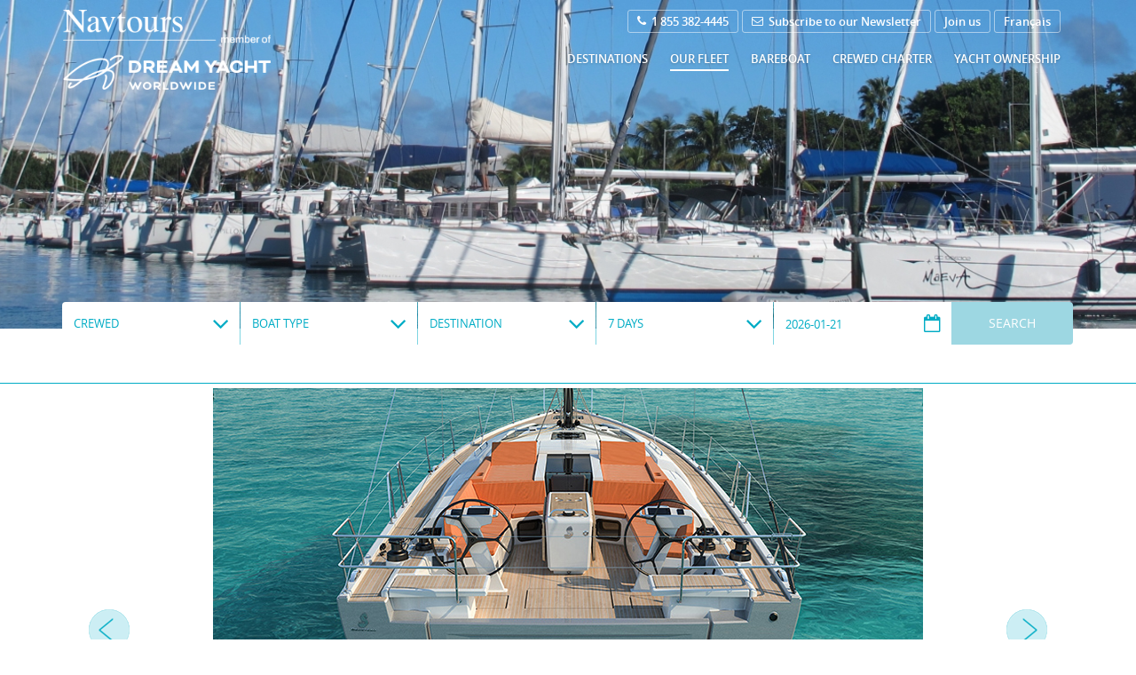

--- FILE ---
content_type: text/html; charset=UTF-8
request_url: https://www.navtours.com/en/yachts/details/10303465/oceanis-51-1-5-1-cab/
body_size: 15592
content:
<!DOCTYPE html>
<html lang="fr" class="no-js">
<head>
<meta http-equiv="Content-Type" content="text/html; charset=utf-8" />
<meta name="viewport" content="width=device-width, user-scalable=no, initial-scale=1.0, maximum-scale=1.0, minimum-scale=1.0" />
<title>Our fleet - Bareboat Charters | Navtours Yacht Rental</title>
<meta name="description" lang="en" content="A broker company offering Bareboat Charters, Crewed Charters and Sailing Instruction in world wide locations." />
<meta name="robots" content="Index, Follow, noodp" />
	<meta name="google-site-verification" content="lR4-xTcW-FUdLKT5r0V9-6sUiRU1StxmXXhdBDQLGaI" />
<link rel="shortcut icon" type="image/x-icon" href="/favicon.ico" />
<link rel="apple-touch-icon" href="/apple-touch-icon.png" />
<!-- ======================================================================================================
	 CSS
=========================================================================================================== -->

<link rel="stylesheet" type="text/css" href="https://www.navtours.com/css-comp/jquery-ui.min,font-awesome.min,normalize,foundation.min,foundation-select,owl.carousel.min,jquery.nyroModal,site,site.menu,jquery.fancybox,formulaireReservationSite,site.custom/1670961980.css" /><link rel="stylesheet" type="text/css" href="https://www.navtours.com/css-comp/site.print/1670961980.css" media="print" />
<link rel="image_src" href="/images/site/facebook_logo_Navtours.jpg" />

<!-- ======================================================================================================
Code pour Google-Analytics (Stats)
=========================================================================================================== -->
    <!-- Google tag (gtag.js) -->
    <script async src="https://www.googletagmanager.com/gtag/js?id=G-S69PRW6LJW"></script>
    <script>
    window.dataLayer = window.dataLayer || [];
    function gtag(){dataLayer.push(arguments);}
    gtag('js', new Date());

    gtag('config', 'G-S69PRW6LJW');
    </script>

	<script type="text/javascript">
		var _gaq = _gaq || [];
		_gaq.push(['_setAccount', 'UA-9723710-1']);
		_gaq.push(['_trackPageview']);
		_gaq.push(['_trackPageLoadTime']);
		(function() {
		var ga = document.createElement('script'); ga.type = 'text/javascript'; ga.async = true;
			ga.src = ('https:' == document.location.protocol ? 'https://ssl' : 'http://www') + '.google-analytics.com/ga.js';
			var s = document.getElementsByTagName('script')[0]; s.parentNode.insertBefore(ga, s);
		})();
	</script>
<script src="/js/modernizr.js"></script>
<script src="/js/dyc/jquery.js"></script>
<script>
	var jqDYC = jQuery.noConflict();
</script>

<script type="text/javascript" src="https://www.navtours.com/js-comp/jquery/1670961980.js"></script></head>

<body>

    <div id="popup-demande-info-lock"></div>
    <div id="popup-demande-info">
        <h3 style="display:block !important;">Information request</h3>
        <a class="fa fa-times close"></a>

                
        <div class="container-contact">
            <div class="top">
                <div class="left">
                    <p>To contact a representative of NAVTOURS, for additional information or to make a reservation:</p>

                    <h3>Headquarters</h3>
                    <p>
						<strong>Office open to public by appointment only</strong><br/>
						<p><strong>
                        1265 Rue Joseph<br/>
                        Prevost, QC  J0R 1T0<br/>
						Canada<br/>
						</strong></p>
                        Phone : <strong>514 382-4445</strong> or <strong>1 855 382-4445</strong><br/>
                        Fax : <strong>514 388-3503</strong>
                    </p>
                                    </div>
                <div class="right">
                    <div>
                        We are available to answer your questions everyday,<br/> 365 days per year!                        <span>1 855 382-4445</span>
                    </div>
                </div>
                <div class="clearfix"></div>
            </div>

            <div class="middle">
                <div class="left">
                    <div>
                        <p>
                            <strong>Admin Office Canada</strong>
                            1265 Rue Joseph<br/>
                            Prevost, QC J0R 1T0<br/>
                            Canada<br/>
                            514-382-4445
                        </p>
                    </div>
                    <div>
                        <p>
                            <strong>Admin Office Mauritius</strong>
                            Block 3, Medine Business Park<br/>
                            Royal Road<br/>
                            Cascavelle - Mauritius<br/>
                            230-452-9178
                        </p>
                    </div>

                    <div class="clearfix"></div>

                    <div>
                        <p>
                            <strong>Navtours USA</strong>
                            7080 Bembe Beach Rd #211<br/>
                            Annapolis, MD<br/>
                            21403<br/>
                            410-268-2141 
                        </p>
                    </div>
                    

                    <div class="clearfix"></div>

                    <p align="center"><strong>Charter Base Locations Managed by Dream Yacht Charter<br/>
                    (Navtours Yacht Management division)</strong></p>
					<p align="center"><em>Annapolis, MD ∙ Bahamas (Nassau and Abaco) ∙ Key West, FL<br />Lake Champlain (Burlington, VT)</em><em> ∙ Newport, RI ∙ US Virgin Islands (St. Thomas)</em></p>
                </div>
                <div class="right">

                    <div class="clearfix"></div>
                    <div class="contentr">
                        <div class="form" id="demandeInformation-popup">
                            <form action="#" method="post" name="Donnees" id="Donnees-popup">
                            
                                <h3>Information request</h3>
                            
                                
                                <div class="form-body">
                                    <div class="form-group">
                                        <div class="form-row">
                                            <ul class="list-radios">
                                                <li>
                                                    <div class="radio">
                                                        <input type="radio" name="noSexe" id="noSexe1-popup" value="1" checked="checked" />
                                                        
                                                        <label for="noSexe1-popup">Mr. <i class="ico-close"></i></label>
                                                    </div><!-- /.radio -->
                                                </li>
                                                
                                                <li>
                                                    <div class="radio">
                                                        <input type="radio" name="noSexe" id="noSexe2-popup" value="2" />
                                                        
                                                        <label for="noSexe2-popup">Ms. <i class="ico-close"></i></label>
                                                    </div><!-- /.radio -->
                                                </li>
                                            </ul><!-- /.list-radios -->
                                        </div><!-- /.form-row -->
                                    
                                    

                                        <label for="prenom-popup" class="form-label hidden">First name</label>
                                        <div class="form-controls">
                                            <input type="text" class="field" name="prenom" id="prenom-popup" value="" placeholder="First name" />
                                        </div><!-- /.form-controls -->
                                        <br/>
                                        <label for="nom-popup" class="form-label hidden">Last name</label>
                                        <div class="form-controls">
                                            <input type="text" class="field" name="nom" id="nom-popup" value="" placeholder="Last name" />
                                        </div><!-- /.form-controls -->
                                        <br/>
                                        <label for="courriel-popup" class="form-label hidden">E-mail</label>
                                        <div class="form-controls">
                                            <input type="email" class="field" name="courriel" id="courriel-popup" value="" placeholder="E-mail" />
                                        </div><!-- /.form-controls -->
                                        <br/>
                                        <label for="telephoneJour-popup" class="form-label hidden">Phone</label>
                                        <div class="form-controls">
                                            <input type="tel" class="field" name="telephone" id="telephone-popup" value="" placeholder="Phone" />
                                        </div><!-- /.form-controls -->
                                        <br/>
                                        <label for="commentaires-popup" class="form-label">Message</label>
                                        <div class="form-controls">
                                            <textarea id="commentaires-popup" name="commentaires" style="width:100%;height:100px;" class="field charCounter500"></textarea>
                                        </div><!-- /.form-controls -->
                                        <br/>

                                                                                <br/>
                                                
                                        <div class="form-actions" style="padding-bottom:0;">
                                            <div class="checkbox" style="margin-bottom:25px;">
                                                <input type="checkbox" name="newsletter-subscribe" id="newsletter-subscribe-popup" value="1" />

                                                <label for="newsletter-subscribe-popup">I want to receive news and offers from Navtours by newsletter. <i class="ico-close"></i></label>
                                            </div><!-- /.checkbox -->
                                            
                                                                                        <input type="hidden" value="0" name="estEnvoye" id="estEnvoye-popup" />
                                            <input type="submit" value="Send &raquo;" class="btn-lightblue btn-lightblue-secondary form-btn" name="quote-submit" id="quote-submit-popup" />
                                        </div><!-- /.form-actions -->
                                    
                                    </div><!-- /.form-group -->
                                </div><!-- /.form-body -->
                                
                            </form>
                        </div><!-- /.form -->
                    </div>
                    
                    
                </div> <!-- /.right -->
                <div class="clearfix"></div>
            </div> <!-- /.middle -->
            
            
            <hr/><br/>

        </div>

        
        <div class="container-contact">

            <br/><br/>
            <hr/>
            <br/>

            
        </div> <!-- /#container-contact -->

        </div>

	<div id="fb-root"></div>
	<div id="loading_layer"><div><span><i class="fa fa-spinner fa-pulse  fa-5x fa-fw"></i></span></div></div>
	<script>
		(function(d, s, id) {
			var js, fjs = d.getElementsByTagName(s)[0];
			if (d.getElementById(id)) return;
			js = d.createElement(s); js.id = id;
			js.src = "//connect.facebook.net/en_US/sdk.js#xfbml=1&version=v2.3";
			fjs.parentNode.insertBefore(js, fjs);
		}(document, 'script', 'facebook-jssdk'));
	</script>

	<div class="wrapper" id="pagetop">
		<header class="header">
			<div class="row">
				<a href="/en/home/" class="logo en">Navtours</a>

				<button type="button" class="burger" id="btnMenuHaut">
					<span class="slice"></span>
					
					<span class="slice"></span>
					
					<span class="slice"></span>
				</button>

				<section class="header-section">
					<div class="header-container">
						<nav class="nav-utilities">
							<ul>
                                <li>
                                    <a style="cursor:pointer;" href="tel:1 855 382-4445">
                                        <i class="fa fa-phone"></i>

                                        1 855 382-4445                                    </a>
                                </li>
								<li>
									<a href="#subscribeForm" class="btn-scroll" data-focus="#mail">
										<i class="fa fa-envelope-o"></i>

										Subscribe to our Newsletter									</a>
								</li>
								<li>
									<a href="/en/join-us/join-us/">
										Join us									</a>
								</li>
								
								<li>
									<a href="/fr/flotte-navtours/details///">Français</a>								</li>
							</ul>
						</nav><!-- /.nav-utilities -->

						<nav class="nav">
							<ul id="menuPrincipal"><li><a href="/en/destinations/bahamas-charter/" >Destinations</a><ul><li><a href="/en/destinations/bahamas-charter/" title="Charter Sailboat &amp;amp; Catamaran Rental Bahamas" >Charter Sailboat &amp; Catamaran Rental Bahamas</a></li><li><a href="/en/destinations/newport-ri/" >Newport (RI)</a></li><li><a href="/en/destinations/other/" >Other destinations</a></li></ul></li><li class="current"><a href="#" >Our fleet</a><ul><li><a href="/en/yachts/bahamas/" >Bahamas (Exumas)</a></li><li><a href="/en/yachts/newport-ri/" >Newport (RI)</a></li></ul></li><li><a href="/en/bareboat/terms-and-conditions/" >Bareboat</a><ul><li><a href="/en/bareboat/terms-and-conditions/" >Terms and Conditions</a></li><li><a href="/en/bareboat/shuttle-provisioning-refuelling/" >Shuttle, provisioning &amp; refuelling</a></li><li><a href="/en/bareboat/insurances/" >Insurances</a></li><li><a href="/en/bareboat/faq/" >FAQ</a></li></ul></li><li><a href="/en/crewed_charter/crewed-charter-a-la-carte/" >Crewed Charter</a><ul><li><a href="/en/crewed_charter/crewed-charter-a-la-carte/" >Crewed charter - à la carte</a></li><li><a href="/en/crewed_charter/activities-and-packages/" >Activities and Packages</a></li><li><a href="/en/crewed_charter/our-chefs-menus/" >Our chefs Menus</a></li></ul></li><li><a href="/en/ownership-management/" >Yacht ownership</a><ul><li><a href="https://www.navtours.com/en/ownership-management/#dream" id="rndlien22" >Let the Dream Come True</a></li><li><a href="https://www.navtours.com/en/ownership-management/#differenceNavtours" id="rndlien23" >Navtours' Know-how</a></li><li><a href="https://www.navtours.com/en/ownership-management/#programmesGestion" id="rndlien24" >Ownership &amp; Management Programs</a></li><li><a href="https://www.navtours.com/en/ownership-management/#tempsVoile" id="rndlien25" >Your Sailing Time</a></li><li><a href="https://www.navtours.com/en/ownership-management/#nosMarques" id="rndlien26" >Our Yachts</a></li></ul></li></ul>						</nav><!-- /.nav -->
					</div><!-- /.header-container -->
				</section><!-- /.header-section -->
			</div><!-- /.row -->
		</header><!-- /.header -->

				
			<div class="section-featured-image container-fullsize">
				
				<div id="bloc__recherche">
					<div id="boutonReservationHautDePage"><a href="#bloc__moteur" class="btn-form">See our availability</a></div>
					<div class="container-moteur-recherche-interieure" id="bloc__moteur">
						<a name="bloc__moteur"></a>
						


<div class="section-search">
	<div class="row">
		<div class="columns large-12 medium-12 small-12">
			<div class="form-search">
				<form action="/en/search-results/recherche" method="get" id="widgetRecherche">
					<div class="form-body clearfix">

						<div class="form-field embarcation-field">
							<select name="typeCroisiere" id="typeCroisiere" class="select" data-prompt="Charter type">
																	<option  value="bareboat">Bareboat</option>
																	<option  selected="selected"  value="crewed">Crewed</option>
															</select>
						</div>

					 	<div class="form-field">
							<select name="typeBateau" id="boat-type" class="select" data-prompt="Boat type">
																<option  value="51">Catamaran</option>
																	<option  value="1">Monohull</option>
																	<option  value="112727">Power catamaran</option>
															</select>
						</div>
						

						<div class="form-field" id="search-datepicker-scroll">
							<select name="destination" id="destination" class="select" data-prompt="Destination">
																	<option data-t="l5421430"  value="l5421430">Nassau, Palm Cay Marina</option>
															</select>
						</div>
						
						<div class="form-field">
							<select name="nbJours" id="nbJours" class="select" data-prompt="Duration">
																	<option  value="2">2 days</option>
																	<option  value="3">3 days</option>
																	<option  value="4">4 days</option>
																	<option  value="5">5 days</option>
																	<option  value="6">6 days</option>
																	<option  selected="selected"  value="7">7 days</option>
																	<option  value="10">10 days</option>
																	<option  value="14">14 days</option>
															</select>
						</div>

						<div class="form-field">
							<input type="text" value="2026-01-21" name="dateDebut" id="dateDebut" readonly="readonly" class="field-datepicker" placeholder="Departure" />
						</div>
	
						<div class="form-actions">
							<button type="submit" name="search-submit" id="search-submit" class="btn-form">Search</button>
						</div>
					</div>
				</form>
			</div>

					</div>
	</div>
</div>
					</div>
				</div>
								<img class="fullsize hidden" width="1680" height="365" title="Flotte Navtours" alt="Flotte Navtours" src="/fichiersUpload/imagesInterieur/20151130095111-20151130095021-flee-navtours-horizon.jpg" />
					</div>
			
		
		<div class="main" id="main">
						<div class="section-single">
				<header class="section-head">
					<div class="row">
						<div class="section-head-inner">
							<h2></h2>

							<p></p>
						</div>
					</div>
				</header>
				


<div class="section-body">
	<div class="row">
				<div class="columns small-12 medium-12 large-12">
			<div class="section-slider">
				<div class="row">
					<div class="slider-single owl-carousel" data-items="1" data-autoplay="true" data-autoplaytimeout="6000" data-speed="600">
													<div class="slide" style="text-align: center">
																	<img src="https://ws.nausys.com/CBMS-external/rest/yacht/10303465/pictures/main.jpg" style="margin: 0 auto !important; max-height: 619px; width: auto !important;"  height="619" alt="" />
															</div>
													<div class="slide" style="text-align: center">
																	<img src="https://ws.nausys.com/CBMS-external/rest/yacht/10303465/pictures/layout.jpg" style="margin: 0 auto !important; max-height: 619px; width: auto !important;"  height="619" alt="" />
															</div>
													<div class="slide" style="text-align: center">
																	<img src="https://ws.nausys.com/CBMS-external/rest/yacht/10303465/pictures/Factory0058OC51..jpg" style="margin: 0 auto !important; max-height: 619px; width: auto !important;"  height="619" alt="" />
															</div>
													<div class="slide" style="text-align: center">
																	<img src="https://ws.nausys.com/CBMS-external/rest/yacht/10303465/pictures/P20190822035056PMK89.jpg" style="margin: 0 auto !important; max-height: 619px; width: auto !important;"  height="619" alt="" />
															</div>
													<div class="slide" style="text-align: center">
																	<img src="https://ws.nausys.com/CBMS-external/rest/yacht/10303465/pictures/P20190822035059PMJ99.jpg" style="margin: 0 auto !important; max-height: 619px; width: auto !important;"  height="619" alt="" />
															</div>
													<div class="slide" style="text-align: center">
																	<img src="https://ws.nausys.com/CBMS-external/rest/yacht/10303465/pictures/P20190822035100PMQ72.jpg" style="margin: 0 auto !important; max-height: 619px; width: auto !important;"  height="619" alt="" />
															</div>
													<div class="slide" style="text-align: center">
																	<img src="https://ws.nausys.com/CBMS-external/rest/yacht/10303465/pictures/P20190822035102PMD27.jpg" style="margin: 0 auto !important; max-height: 619px; width: auto !important;"  height="619" alt="" />
															</div>
											</div>
				</div>
			</div>
		</div>
		<div class="clearfix"></div>
		<br/>
				
		<div class="columns small-12 medium-8 large-8">
			<div class="content">
				<div class="section-single-tariffs clearfix sansPaddingTop">
					<h2>Rental pricing <a rel="nofollow" href="/en/request-for-quotation/?noBateau=10303465" class="btn-lightblue btn-lightblue-secondary">Request information &raquo;</a></h2>

                    				</div>
				<div class="section-features" >
										<h2>Monohull - 52'4"</h2>

					<ul class="list-features">
											</ul>
				</div>

				<div class="section-specs clearfix">
					<h2>Boat specification</h2>
															<div class="columns small-12 medium-6 large-6">
												<div class="table">
							<table>
								<tr>
									<th colspan="2"></th>
								</tr>
																<tr>
									<td>Build year</td>
									<td>2020</td>
								</tr>
																							</table>
						</div>
											</div>
									</div>
			</div>
		</div>

		<div id="bateauPartieDroite" class="columns small-12 medium-4 large-4">
			
			<div class="sidebar">
				<ul class="widgets">
					<li class="widget widget-button">

						
						<a data-nobateau="10303465" href="#" data-href="/en/favorites/" class="btn-lightblue btn-lightblue-secondary btnFavoris lienAjouterFavoris">
							<i class="fa fa-heart"></i>
							<span class="txtAjouter">Add to favorites</span>
							<span class="txtRetirer">Delete from favorites</span>
						</a>
					</li>


					

													<li class="widget widget-back">
									<a href="/en/search-results/recherche/" class="btn-lightblue btn-lightblue-secondary">&laquo; Back to listing</a>
								</li>
						
					<li class="widget widget-text">
						<h6>Price policy</h6>
						<p class="notice">All prices are in US dollars and subject to change without notice. Local applicable taxes will be charged on all bookings (NY 8% - Bahamas 4%). Cleaning fee of 5% (minimum $ 50) will be added on location to Lake Champlain. Linen and cleaning fees will be added on vacation to the Bahamas, variable with the size of the boat ($ 150 to $ 250). Damage waiver fees will be added to all bareboat bookings.</p>
					</li>
					

				</ul>
				<form action="/en/information-request/" method="get">
					<h4>Legend :</h4>

					<p>Rate per week (7 nights)</p>

											<div class="boitePrixBateau"><div class="prixBateau couleur3"></div><span> $ (USD) 2,618.00</span></div>
											<div class="boitePrixBateau"><div class="prixBateau couleur4"></div><span> $ (USD) 3,201.00</span></div>
											<div class="boitePrixBateau"><div class="prixBateau couleur5"></div><span> $ (USD) 4,185.50</span></div>
											<div class="boitePrixBateau"><div class="prixBateau couleur24"></div><span> $ (USD) 4,422.00</span></div>
											<div class="boitePrixBateau"><div class="prixBateau couleur23"></div><span> $ (USD) 4,900.50</span></div>
											<div class="boitePrixBateau"><div class="prixBateau couleur6"></div><span> $ (USD) 5,170.00</span></div>
											<div class="boitePrixBateau"><div class="prixBateau couleur7"></div><span> $ (USD) 5,445.00</span></div>
											<div class="boitePrixBateau"><div class="prixBateau couleurnd"></div><span> $ (USD) 5,945.50</span></div>
											<div class="boitePrixBateau"><div class="prixBateau couleur22"></div><span> $ (USD) 6,193.00</span></div>
											<div class="boitePrixBateau"><div class="prixBateau couleur8"></div><span> $ (USD) 6,836.50</span></div>
											<div class="boitePrixBateau"><div class="prixBateau couleur1"></div><span> $ (USD) 6,875.00</span></div>
											<div class="boitePrixBateau"><div class="prixBateau couleur21"></div><span> $ (USD) 7,342.50</span></div>
											<div class="boitePrixBateau"><div class="prixBateau couleur9"></div><span> $ (USD) 7,485.50</span></div>
											<div class="boitePrixBateau"><div class="prixBateau couleur20"></div><span> $ (USD) 7,898.00</span></div>
											<div class="boitePrixBateau"><div class="prixBateau couleur10"></div><span> $ (USD) 7,997.00</span></div>
											<div class="boitePrixBateau"><div class="prixBateau couleur2"></div><span> $ (USD) 8,167.50</span></div>
											<div class="boitePrixBateau"><div class="prixBateau couleur19"></div><span> $ (USD) 8,305.00</span></div>
											<div class="boitePrixBateau"><div class="prixBateau couleur11"></div><span> $ (USD) 8,508.50</span></div>
											<div class="boitePrixBateau"><div class="prixBateau couleur18"></div><span> $ (USD) 8,646.00</span></div>
											<div class="boitePrixBateau"><div class="prixBateau couleur12"></div><span> $ (USD) 8,915.50</span></div>
											<div class="boitePrixBateau"><div class="prixBateau couleur17"></div><span> $ (USD) 8,987.00</span></div>
											<div class="boitePrixBateau"><div class="prixBateau couleur13"></div><span> $ (USD) 9,322.50</span></div>
											<div class="boitePrixBateau"><div class="prixBateau couleur14"></div><span> $ (USD) 9,526.00</span></div>
											<div class="boitePrixBateau"><div class="prixBateau couleur15"></div><span> $ (USD) 9,867.00</span></div>
											<div class="boitePrixBateau"><div class="prixBateau couleur0"></div><span> $ (USD) 10,103.50</span></div>
											<div class="boitePrixBateau"><div class="prixBateau couleur16"></div><span> $ (USD) 11,231.00</span></div>
					
					<div class="clearfix"></div>

					<div readonly="readonly" id="calendrier_bateau" class="field-datepicker"></div>

					<br/>

					From: <input type="text" id="dateDebutBateau" name="dateDebutBateau" readonly="readonly" value="2026-01-21" />
					To : <input type="text" id="dateFinBateau" name="dateFinBateau" readonly="readonly" value="2026-01-28" />

					<input type="hidden" name="destinationBateau" value="b704" />
					<input type="hidden" name="typeCroisiereBateau" value="crewed" />
					<input type="hidden" name="noBateau" value="10303465" />

					<br/>
					<button type="submit" class="btn-lightblue btn-lightblue-secondary">Send</button>
				</form>
			</div>
		</div>
	</div>
</div>



			</div>
						<div id="bloc__recherche__bas"></div>
		</div>

		<footer class="footer">
			<div class="footer-body">
				<div class="row">
					<div class="column small-12 medium-6 large-7">
						<div class="subscribe" id="subscribeForm">
							<form action="/en/newsletter-subscription/" method="post" id="inscriptionNewsBas" name="inscriptionNewsBas">
								<h3>
									<i class="fa fa-envelope-o"></i>

									Be the first informed of our deals								</h3>

								<h4>Subscribe to our Newsletter</h4>

								<label for="mail" class="hidden">Enter your email</label>
								
								<div class="form-controls">
									<input type="email" id="courrielClient" name="courrielClient" value="" required="required" placeholder="Enter your email" class="subscribe-field" />
									
									<input type="submit" value="Send" class="btn-form subscribe-btn" />
								</div><!-- /.form-controls -->
							</form>
						</div><!-- /.subscribe -->

						<div class="widget-social">
							<div style="width:300px;overflow:hidden;">
								<div class="fb-page" data-href="https://www.facebook.com/navtours" data-small-header="false" data-adapt-container-width="true" data-hide-cover="false" data-show-facepile="false" data-show-posts="false">
									<div class="fb-xfbml-parse-ignore">
										<blockquote cite="https://www.facebook.com/navtours">
											<a href="https://www.facebook.com/navtours">Navtours</a>
										</blockquote>
									</div>
								</div>
							</div>
						</div><!-- /.widget-social -->
					</div><!-- /.column small-12 medium-6 large-7 -->

					<div class="column small-12 medium-6 large-5">
						<div class="widget-news">
							<h4 class="widgettitle">
								News briefs
								<a href="/en/news/">
									<i class="fa fa-arrow-circle-right"></i>
								</a>
							</h4><!-- /.widget-title -->
															<ul class="list-news">
																			<li>
											<a href="/en/news/2020/02/13/l-escale-nautique-visit-newport-ri/">
												<img src="/fichiersUpload/actualites/20200213163017-20200213163001-l-escale-nautique-newport.png" alt="L'escale Nautique visit Newport RI - Summer 2019" title="L'escale Nautique visit Newport RI - Summer 2019" />
												
												<p>
													<strong>L'escale Nautique visit Newport RI - Summer 2019</strong>

													Whitten by Michel Sacco aboard a Bali 4.1 departing from Newport RI
													<i class="fa fa-arrow-circle-right"></i>
												</p>
											</a>
										</li>
																			<li>
											<a href="/en/news/2018/12/12/du-haut-des-airs-tv-show-summer-2018/">
												<img src="/fichiersUpload/actualites/20181212164717-20181212161158-capture-d-ecran-le-2018-12-12-a-15-55-12.png" alt="Du Haut des Airs TV-Show - Summer 2018" title="Du Haut des Airs TV-Show - Summer 2018" />
												
												<p>
													<strong>Du Haut des Airs TV-Show - Summer 2018</strong>

													30 minutes TV Show produced in the Exumas on one of the Navtours boat.
													<i class="fa fa-arrow-circle-right"></i>
												</p>
											</a>
										</li>
																			<li>
											<a href="/en/news/2016/02/04/sail-magazine-march-2016/">
												<img src="/fichiersUpload/actualites/20160204133303-20160204133246-sail-cover.png" alt="Sail Magazine March 2016" title="Sail Magazine March 2016" />
												
												<p>
													<strong>Sail Magazine March 2016</strong>

													Lake Champlain with Navtours, a story from Eric Vohr and Michaela Urba...
													<i class="fa fa-arrow-circle-right"></i>
												</p>
											</a>
										</li>
																		
								</ul><!-- /.list-news -->
													</div><!-- /.widget-news -->
					</div><!-- /.column small-12 medium-6 large-4 -->
				</div><!-- /.row -->
			</div><!-- /.footer-body -->

			<nav class="footer-nav">
                <div class="row">
                    <div class="columns small-12 medium-12 large-12">
                        <ul id="menuPrincipal"><li><a href="/en/destinations/bahamas-charter/" >Destinations</a><ul><li><a href="/en/destinations/bahamas-charter/" title="Charter Sailboat &amp;amp; Catamaran Rental Bahamas" >Charter Sailboat &amp; Catamaran Rental Bahamas</a></li><li><a href="/en/destinations/newport-ri/" >Newport (RI)</a></li><li><a href="/en/destinations/other/" >Other destinations</a></li></ul></li><li class="current"><a href="#" >Our fleet</a><ul><li><a href="/en/yachts/bahamas/" >Bahamas (Exumas)</a></li><li><a href="/en/yachts/newport-ri/" >Newport (RI)</a></li></ul></li><li><a href="/en/bareboat/terms-and-conditions/" >Bareboat</a><ul><li><a href="/en/bareboat/terms-and-conditions/" >Terms and Conditions</a></li><li><a href="/en/bareboat/shuttle-provisioning-refuelling/" >Shuttle, provisioning &amp; refuelling</a></li><li><a href="/en/bareboat/insurances/" >Insurances</a></li><li><a href="/en/bareboat/faq/" >FAQ</a></li></ul></li><li><a href="/en/crewed_charter/crewed-charter-a-la-carte/" >Crewed Charter</a><ul><li><a href="/en/crewed_charter/crewed-charter-a-la-carte/" >Crewed charter - à la carte</a></li><li><a href="/en/crewed_charter/activities-and-packages/" >Activities and Packages</a></li><li><a href="/en/crewed_charter/our-chefs-menus/" >Our chefs Menus</a></li></ul></li><li><a href="/en/ownership-management/" >Yacht ownership</a><ul><li><a href="https://www.navtours.com/en/ownership-management/#dream" id="rndlien22" >Let the Dream Come True</a></li><li><a href="https://www.navtours.com/en/ownership-management/#differenceNavtours" id="rndlien23" >Navtours' Know-how</a></li><li><a href="https://www.navtours.com/en/ownership-management/#programmesGestion" id="rndlien24" >Ownership &amp; Management Programs</a></li><li><a href="https://www.navtours.com/en/ownership-management/#tempsVoile" id="rndlien25" >Your Sailing Time</a></li><li><a href="https://www.navtours.com/en/ownership-management/#nosMarques" id="rndlien26" >Our Yachts</a></li></ul></li></ul>                        <p class="text-footer">A broker company offering Bareboat Charters, Crewed Charters and Sailing Instruction in world wide locations</p>
					</div><!-- /.columns small-12 medium-12 large-12 -->
				</div><!-- /.row -->
			</nav><!-- /.footer-nav -->
            
			<div class="footer-bar">
                <div class="row">
                    <div class="columns small-12 medium-12 large-12">
                        <p class="text-footer">A broker company offering Bareboat Charters, Crewed Charters and Sailing Instruction in world wide locations</p>
                        <img id="logo-nyc-bottom" src="/images/site/logo2022_white_en.png" alt="" />

                        <p> Phone : <a href="tel:5143824445">514 382-4445</a> or <a href="tel:18553824445">1 855 382-4445</a> &nbsp; Fax : <a href="tel:5143883503">514 388-3503</a> &nbsp;&nbsp;&nbsp;Realisation:&nbsp;<a href="https://www.numerique.ca" target="_blank">Numérique.ca</a>
                            <br/>
                            &copy; All rights reserved. Navtours inc 2026                        </p>
					</div><!-- /.columns small-12 medium-12 large-12 -->
				</div><!-- /.row -->
			</div><!-- /.footer-bar -->
		</footer><!-- /.footer -->

		<a href="#pagetop" class="btn-scrolltop btn-scroll">
			<i class="fa fa-angle-double-up"></i>
		</a>
	</div><!-- /.wrapper -->
	
	<script>

	</script>
		<!--Tableau pour la langue-->
 	<script type="text/javascript">
	var cfg = new Array();
	cfg = {'langue': '2', 'langueAbr': 'en', 'lienAccueil': '/en/home/','noPage': 524, pageDYC: "/en/destinations/other/"};
	</script>
	<script type="text/javascript" src="https://www.navtours.com/js-comp/jquery-ui.min,foundation.min,jquery.validate.1.12,jquery.smoothScroll,jquery.browser,jquery.getUrlVar,javascript,foundation-select,owl.carousel.min,jquery.fancybox.pack,scripts.site,functions,scripts.siteMenu/1670961980.js"></script><script>
	
	var dates = {"2022-08-13":{"prix":"9185","prixTexte":"$ (USD) 10,103.50","couleur":0,"devise":"EUR"},"2022-08-14":{"prix":"9185","prixTexte":"$ (USD) 10,103.50","couleur":0,"devise":"EUR"},"2022-08-15":{"prix":"9185","prixTexte":"$ (USD) 10,103.50","couleur":0,"devise":"EUR"},"2022-08-16":{"prix":"9185","prixTexte":"$ (USD) 10,103.50","couleur":0,"devise":"EUR"},"2022-08-17":{"prix":"9185","prixTexte":"$ (USD) 10,103.50","couleur":0,"devise":"EUR"},"2022-08-18":{"prix":"9185","prixTexte":"$ (USD) 10,103.50","couleur":0,"devise":"EUR"},"2022-08-27":{"prix":"6250","prixTexte":"$ (USD) 6,875.00","couleur":1,"devise":"EUR"},"2022-08-28":{"prix":"6250","prixTexte":"$ (USD) 6,875.00","couleur":1,"devise":"EUR"},"2022-08-29":{"prix":"6250","prixTexte":"$ (USD) 6,875.00","couleur":1,"devise":"EUR"},"2022-08-30":{"prix":"6250","prixTexte":"$ (USD) 6,875.00","couleur":1,"devise":"EUR"},"2022-08-31":{"prix":"6250","prixTexte":"$ (USD) 6,875.00","couleur":1,"devise":"EUR"},"2022-09-01":{"prix":"6250","prixTexte":"$ (USD) 6,875.00","couleur":1,"devise":"EUR"},"2022-09-06":{"prix":"7425","prixTexte":"$ (USD) 8,167.50","couleur":2,"devise":"EUR"},"2022-09-07":{"prix":"7425","prixTexte":"$ (USD) 8,167.50","couleur":2,"devise":"EUR"},"2022-09-08":{"prix":"7425","prixTexte":"$ (USD) 8,167.50","couleur":2,"devise":"EUR"},"2022-11-05":{"prix":"2380","prixTexte":"$ (USD) 2,618.00","couleur":3,"devise":"EUR"},"2022-11-06":{"prix":"2380","prixTexte":"$ (USD) 2,618.00","couleur":3,"devise":"EUR"},"2022-11-07":{"prix":"2380","prixTexte":"$ (USD) 2,618.00","couleur":3,"devise":"EUR"},"2022-11-08":{"prix":"2380","prixTexte":"$ (USD) 2,618.00","couleur":3,"devise":"EUR"},"2022-11-09":{"prix":"2380","prixTexte":"$ (USD) 2,618.00","couleur":3,"devise":"EUR"},"2022-11-10":{"prix":"2380","prixTexte":"$ (USD) 2,618.00","couleur":3,"devise":"EUR"},"2022-11-11":{"prix":"2380","prixTexte":"$ (USD) 2,618.00","couleur":3,"devise":"EUR"},"2022-11-12":{"prix":"2380","prixTexte":"$ (USD) 2,618.00","couleur":3,"devise":"EUR"},"2022-11-13":{"prix":"2380","prixTexte":"$ (USD) 2,618.00","couleur":3,"devise":"EUR"},"2022-11-14":{"prix":"2380","prixTexte":"$ (USD) 2,618.00","couleur":3,"devise":"EUR"},"2022-11-15":{"prix":"2380","prixTexte":"$ (USD) 2,618.00","couleur":3,"devise":"EUR"},"2022-11-16":{"prix":"2380","prixTexte":"$ (USD) 2,618.00","couleur":3,"devise":"EUR"},"2022-11-17":{"prix":"2380","prixTexte":"$ (USD) 2,618.00","couleur":3,"devise":"EUR"},"2022-11-18":{"prix":"2380","prixTexte":"$ (USD) 2,618.00","couleur":3,"devise":"EUR"},"2022-11-19":{"prix":"2380","prixTexte":"$ (USD) 2,618.00","couleur":3,"devise":"EUR"},"2022-11-20":{"prix":"2380","prixTexte":"$ (USD) 2,618.00","couleur":3,"devise":"EUR"},"2022-11-21":{"prix":"2380","prixTexte":"$ (USD) 2,618.00","couleur":3,"devise":"EUR"},"2022-11-22":{"prix":"2380","prixTexte":"$ (USD) 2,618.00","couleur":3,"devise":"EUR"},"2022-11-23":{"prix":"2380","prixTexte":"$ (USD) 2,618.00","couleur":3,"devise":"EUR"},"2022-11-24":{"prix":"2380","prixTexte":"$ (USD) 2,618.00","couleur":3,"devise":"EUR"},"2022-11-25":{"prix":"2380","prixTexte":"$ (USD) 2,618.00","couleur":3,"devise":"EUR"},"2022-11-26":{"prix":"2380","prixTexte":"$ (USD) 2,618.00","couleur":3,"devise":"EUR"},"2022-11-27":{"prix":"2380","prixTexte":"$ (USD) 2,618.00","couleur":3,"devise":"EUR"},"2022-11-28":{"prix":"2380","prixTexte":"$ (USD) 2,618.00","couleur":3,"devise":"EUR"},"2022-11-29":{"prix":"2380","prixTexte":"$ (USD) 2,618.00","couleur":3,"devise":"EUR"},"2022-11-30":{"prix":"2380","prixTexte":"$ (USD) 2,618.00","couleur":3,"devise":"EUR"},"2022-12-01":{"prix":"2380","prixTexte":"$ (USD) 2,618.00","couleur":3,"devise":"EUR"},"2022-12-02":{"prix":"2380","prixTexte":"$ (USD) 2,618.00","couleur":3,"devise":"EUR"},"2022-12-03":{"prix":"2380","prixTexte":"$ (USD) 2,618.00","couleur":3,"devise":"EUR"},"2022-12-04":{"prix":"2380","prixTexte":"$ (USD) 2,618.00","couleur":3,"devise":"EUR"},"2022-12-05":{"prix":"2380","prixTexte":"$ (USD) 2,618.00","couleur":3,"devise":"EUR"},"2022-12-06":{"prix":"2380","prixTexte":"$ (USD) 2,618.00","couleur":3,"devise":"EUR"},"2022-12-07":{"prix":"2380","prixTexte":"$ (USD) 2,618.00","couleur":3,"devise":"EUR"},"2022-12-08":{"prix":"2380","prixTexte":"$ (USD) 2,618.00","couleur":3,"devise":"EUR"},"2022-12-09":{"prix":"2380","prixTexte":"$ (USD) 2,618.00","couleur":3,"devise":"EUR"},"2022-12-10":{"prix":"2380","prixTexte":"$ (USD) 2,618.00","couleur":3,"devise":"EUR"},"2022-12-11":{"prix":"2380","prixTexte":"$ (USD) 2,618.00","couleur":3,"devise":"EUR"},"2022-12-12":{"prix":"2380","prixTexte":"$ (USD) 2,618.00","couleur":3,"devise":"EUR"},"2022-12-13":{"prix":"2380","prixTexte":"$ (USD) 2,618.00","couleur":3,"devise":"EUR"},"2022-12-14":{"prix":"2380","prixTexte":"$ (USD) 2,618.00","couleur":3,"devise":"EUR"},"2022-12-15":{"prix":"2380","prixTexte":"$ (USD) 2,618.00","couleur":3,"devise":"EUR"},"2022-12-16":{"prix":"2380","prixTexte":"$ (USD) 2,618.00","couleur":3,"devise":"EUR"},"2022-12-17":{"prix":"2380","prixTexte":"$ (USD) 2,618.00","couleur":3,"devise":"EUR"},"2022-12-18":{"prix":"2380","prixTexte":"$ (USD) 2,618.00","couleur":3,"devise":"EUR"},"2022-12-19":{"prix":"2380","prixTexte":"$ (USD) 2,618.00","couleur":3,"devise":"EUR"},"2022-12-20":{"prix":"2380","prixTexte":"$ (USD) 2,618.00","couleur":3,"devise":"EUR"},"2022-12-21":{"prix":"2380","prixTexte":"$ (USD) 2,618.00","couleur":3,"devise":"EUR"},"2022-12-22":{"prix":"2380","prixTexte":"$ (USD) 2,618.00","couleur":3,"devise":"EUR"},"2022-12-23":{"prix":"2380","prixTexte":"$ (USD) 2,618.00","couleur":3,"devise":"EUR"},"2022-12-24":{"prix":"2380","prixTexte":"$ (USD) 2,618.00","couleur":3,"devise":"EUR"},"2022-12-25":{"prix":"2380","prixTexte":"$ (USD) 2,618.00","couleur":3,"devise":"EUR"},"2022-12-26":{"prix":"2380","prixTexte":"$ (USD) 2,618.00","couleur":3,"devise":"EUR"},"2022-12-27":{"prix":"2380","prixTexte":"$ (USD) 2,618.00","couleur":3,"devise":"EUR"},"2022-12-28":{"prix":"2380","prixTexte":"$ (USD) 2,618.00","couleur":3,"devise":"EUR"},"2022-12-29":{"prix":"2380","prixTexte":"$ (USD) 2,618.00","couleur":3,"devise":"EUR"},"2022-12-30":{"prix":"2380","prixTexte":"$ (USD) 2,618.00","couleur":3,"devise":"EUR"},"2023-01-01":{"prix":"2910","prixTexte":"$ (USD) 3,201.00","couleur":4,"devise":"EUR"},"2023-01-02":{"prix":"2910","prixTexte":"$ (USD) 3,201.00","couleur":4,"devise":"EUR"},"2023-01-03":{"prix":"2910","prixTexte":"$ (USD) 3,201.00","couleur":4,"devise":"EUR"},"2023-01-04":{"prix":"2910","prixTexte":"$ (USD) 3,201.00","couleur":4,"devise":"EUR"},"2023-01-05":{"prix":"2910","prixTexte":"$ (USD) 3,201.00","couleur":4,"devise":"EUR"},"2023-01-06":{"prix":"2910","prixTexte":"$ (USD) 3,201.00","couleur":4,"devise":"EUR"},"2023-01-07":{"prix":"2910","prixTexte":"$ (USD) 3,201.00","couleur":4,"devise":"EUR"},"2023-01-08":{"prix":"2910","prixTexte":"$ (USD) 3,201.00","couleur":4,"devise":"EUR"},"2023-01-09":{"prix":"2910","prixTexte":"$ (USD) 3,201.00","couleur":4,"devise":"EUR"},"2023-01-10":{"prix":"2910","prixTexte":"$ (USD) 3,201.00","couleur":4,"devise":"EUR"},"2023-01-11":{"prix":"2910","prixTexte":"$ (USD) 3,201.00","couleur":4,"devise":"EUR"},"2023-01-12":{"prix":"2910","prixTexte":"$ (USD) 3,201.00","couleur":4,"devise":"EUR"},"2023-01-13":{"prix":"2910","prixTexte":"$ (USD) 3,201.00","couleur":4,"devise":"EUR"},"2023-01-14":{"prix":"2910","prixTexte":"$ (USD) 3,201.00","couleur":4,"devise":"EUR"},"2023-01-15":{"prix":"2910","prixTexte":"$ (USD) 3,201.00","couleur":4,"devise":"EUR"},"2023-01-16":{"prix":"2910","prixTexte":"$ (USD) 3,201.00","couleur":4,"devise":"EUR"},"2023-01-17":{"prix":"2910","prixTexte":"$ (USD) 3,201.00","couleur":4,"devise":"EUR"},"2023-01-18":{"prix":"2910","prixTexte":"$ (USD) 3,201.00","couleur":4,"devise":"EUR"},"2023-01-19":{"prix":"2910","prixTexte":"$ (USD) 3,201.00","couleur":4,"devise":"EUR"},"2023-01-20":{"prix":"2910","prixTexte":"$ (USD) 3,201.00","couleur":4,"devise":"EUR"},"2023-01-21":{"prix":"2910","prixTexte":"$ (USD) 3,201.00","couleur":4,"devise":"EUR"},"2023-01-22":{"prix":"2910","prixTexte":"$ (USD) 3,201.00","couleur":4,"devise":"EUR"},"2023-01-23":{"prix":"2910","prixTexte":"$ (USD) 3,201.00","couleur":4,"devise":"EUR"},"2023-01-24":{"prix":"2910","prixTexte":"$ (USD) 3,201.00","couleur":4,"devise":"EUR"},"2023-01-25":{"prix":"2910","prixTexte":"$ (USD) 3,201.00","couleur":4,"devise":"EUR"},"2023-01-26":{"prix":"2910","prixTexte":"$ (USD) 3,201.00","couleur":4,"devise":"EUR"},"2023-01-27":{"prix":"2910","prixTexte":"$ (USD) 3,201.00","couleur":4,"devise":"EUR"},"2023-01-28":{"prix":"2910","prixTexte":"$ (USD) 3,201.00","couleur":4,"devise":"EUR"},"2023-01-29":{"prix":"2910","prixTexte":"$ (USD) 3,201.00","couleur":4,"devise":"EUR"},"2023-01-30":{"prix":"2910","prixTexte":"$ (USD) 3,201.00","couleur":4,"devise":"EUR"},"2023-01-31":{"prix":"2910","prixTexte":"$ (USD) 3,201.00","couleur":4,"devise":"EUR"},"2023-02-01":{"prix":"2910","prixTexte":"$ (USD) 3,201.00","couleur":4,"devise":"EUR"},"2023-02-02":{"prix":"2910","prixTexte":"$ (USD) 3,201.00","couleur":4,"devise":"EUR"},"2023-02-03":{"prix":"2910","prixTexte":"$ (USD) 3,201.00","couleur":4,"devise":"EUR"},"2023-02-04":{"prix":"2910","prixTexte":"$ (USD) 3,201.00","couleur":4,"devise":"EUR"},"2023-02-05":{"prix":"2910","prixTexte":"$ (USD) 3,201.00","couleur":4,"devise":"EUR"},"2023-02-06":{"prix":"2910","prixTexte":"$ (USD) 3,201.00","couleur":4,"devise":"EUR"},"2023-02-07":{"prix":"2910","prixTexte":"$ (USD) 3,201.00","couleur":4,"devise":"EUR"},"2023-02-08":{"prix":"2910","prixTexte":"$ (USD) 3,201.00","couleur":4,"devise":"EUR"},"2023-02-09":{"prix":"2910","prixTexte":"$ (USD) 3,201.00","couleur":4,"devise":"EUR"},"2023-02-10":{"prix":"2910","prixTexte":"$ (USD) 3,201.00","couleur":4,"devise":"EUR"},"2023-02-11":{"prix":"2910","prixTexte":"$ (USD) 3,201.00","couleur":4,"devise":"EUR"},"2023-02-12":{"prix":"2910","prixTexte":"$ (USD) 3,201.00","couleur":4,"devise":"EUR"},"2023-02-13":{"prix":"2910","prixTexte":"$ (USD) 3,201.00","couleur":4,"devise":"EUR"},"2023-02-14":{"prix":"2910","prixTexte":"$ (USD) 3,201.00","couleur":4,"devise":"EUR"},"2023-02-15":{"prix":"2910","prixTexte":"$ (USD) 3,201.00","couleur":4,"devise":"EUR"},"2023-02-16":{"prix":"2910","prixTexte":"$ (USD) 3,201.00","couleur":4,"devise":"EUR"},"2023-02-17":{"prix":"2910","prixTexte":"$ (USD) 3,201.00","couleur":4,"devise":"EUR"},"2023-02-18":{"prix":"2910","prixTexte":"$ (USD) 3,201.00","couleur":4,"devise":"EUR"},"2023-02-19":{"prix":"2910","prixTexte":"$ (USD) 3,201.00","couleur":4,"devise":"EUR"},"2023-02-20":{"prix":"2910","prixTexte":"$ (USD) 3,201.00","couleur":4,"devise":"EUR"},"2023-02-21":{"prix":"2910","prixTexte":"$ (USD) 3,201.00","couleur":4,"devise":"EUR"},"2023-02-22":{"prix":"2910","prixTexte":"$ (USD) 3,201.00","couleur":4,"devise":"EUR"},"2023-02-23":{"prix":"2910","prixTexte":"$ (USD) 3,201.00","couleur":4,"devise":"EUR"},"2023-02-24":{"prix":"2910","prixTexte":"$ (USD) 3,201.00","couleur":4,"devise":"EUR"},"2023-02-25":{"prix":"2910","prixTexte":"$ (USD) 3,201.00","couleur":4,"devise":"EUR"},"2023-02-26":{"prix":"2910","prixTexte":"$ (USD) 3,201.00","couleur":4,"devise":"EUR"},"2023-02-27":{"prix":"2910","prixTexte":"$ (USD) 3,201.00","couleur":4,"devise":"EUR"},"2023-02-28":{"prix":"2910","prixTexte":"$ (USD) 3,201.00","couleur":4,"devise":"EUR"},"2023-03-01":{"prix":"2910","prixTexte":"$ (USD) 3,201.00","couleur":4,"devise":"EUR"},"2023-03-02":{"prix":"2910","prixTexte":"$ (USD) 3,201.00","couleur":4,"devise":"EUR"},"2023-03-03":{"prix":"2910","prixTexte":"$ (USD) 3,201.00","couleur":4,"devise":"EUR"},"2023-03-04":{"prix":"2910","prixTexte":"$ (USD) 3,201.00","couleur":4,"devise":"EUR"},"2023-03-05":{"prix":"2910","prixTexte":"$ (USD) 3,201.00","couleur":4,"devise":"EUR"},"2023-03-06":{"prix":"2910","prixTexte":"$ (USD) 3,201.00","couleur":4,"devise":"EUR"},"2023-03-07":{"prix":"2910","prixTexte":"$ (USD) 3,201.00","couleur":4,"devise":"EUR"},"2023-03-08":{"prix":"2910","prixTexte":"$ (USD) 3,201.00","couleur":4,"devise":"EUR"},"2023-03-09":{"prix":"2910","prixTexte":"$ (USD) 3,201.00","couleur":4,"devise":"EUR"},"2023-03-10":{"prix":"2910","prixTexte":"$ (USD) 3,201.00","couleur":4,"devise":"EUR"},"2023-03-11":{"prix":"2910","prixTexte":"$ (USD) 3,201.00","couleur":4,"devise":"EUR"},"2023-03-12":{"prix":"2910","prixTexte":"$ (USD) 3,201.00","couleur":4,"devise":"EUR"},"2023-03-13":{"prix":"2910","prixTexte":"$ (USD) 3,201.00","couleur":4,"devise":"EUR"},"2023-03-14":{"prix":"2910","prixTexte":"$ (USD) 3,201.00","couleur":4,"devise":"EUR"},"2023-03-15":{"prix":"2910","prixTexte":"$ (USD) 3,201.00","couleur":4,"devise":"EUR"},"2023-03-16":{"prix":"2910","prixTexte":"$ (USD) 3,201.00","couleur":4,"devise":"EUR"},"2023-03-17":{"prix":"2910","prixTexte":"$ (USD) 3,201.00","couleur":4,"devise":"EUR"},"2023-03-18":{"prix":"2910","prixTexte":"$ (USD) 3,201.00","couleur":4,"devise":"EUR"},"2023-03-19":{"prix":"2910","prixTexte":"$ (USD) 3,201.00","couleur":4,"devise":"EUR"},"2023-03-20":{"prix":"2910","prixTexte":"$ (USD) 3,201.00","couleur":4,"devise":"EUR"},"2023-03-21":{"prix":"2910","prixTexte":"$ (USD) 3,201.00","couleur":4,"devise":"EUR"},"2023-03-22":{"prix":"2910","prixTexte":"$ (USD) 3,201.00","couleur":4,"devise":"EUR"},"2023-03-23":{"prix":"2910","prixTexte":"$ (USD) 3,201.00","couleur":4,"devise":"EUR"},"2023-03-24":{"prix":"2910","prixTexte":"$ (USD) 3,201.00","couleur":4,"devise":"EUR"},"2023-03-25":{"prix":"2910","prixTexte":"$ (USD) 3,201.00","couleur":4,"devise":"EUR"},"2023-03-26":{"prix":"2910","prixTexte":"$ (USD) 3,201.00","couleur":4,"devise":"EUR"},"2023-03-27":{"prix":"2910","prixTexte":"$ (USD) 3,201.00","couleur":4,"devise":"EUR"},"2023-03-28":{"prix":"2910","prixTexte":"$ (USD) 3,201.00","couleur":4,"devise":"EUR"},"2023-03-29":{"prix":"2910","prixTexte":"$ (USD) 3,201.00","couleur":4,"devise":"EUR"},"2023-03-30":{"prix":"2910","prixTexte":"$ (USD) 3,201.00","couleur":4,"devise":"EUR"},"2023-03-31":{"prix":"2910","prixTexte":"$ (USD) 3,201.00","couleur":4,"devise":"EUR"},"2023-04-01":{"prix":"2910","prixTexte":"$ (USD) 3,201.00","couleur":4,"devise":"EUR"},"2023-04-02":{"prix":"2910","prixTexte":"$ (USD) 3,201.00","couleur":4,"devise":"EUR"},"2023-04-03":{"prix":"2910","prixTexte":"$ (USD) 3,201.00","couleur":4,"devise":"EUR"},"2023-04-04":{"prix":"2910","prixTexte":"$ (USD) 3,201.00","couleur":4,"devise":"EUR"},"2023-04-05":{"prix":"2910","prixTexte":"$ (USD) 3,201.00","couleur":4,"devise":"EUR"},"2023-04-06":{"prix":"2910","prixTexte":"$ (USD) 3,201.00","couleur":4,"devise":"EUR"},"2023-04-07":{"prix":"2910","prixTexte":"$ (USD) 3,201.00","couleur":4,"devise":"EUR"},"2023-04-08":{"prix":"2910","prixTexte":"$ (USD) 3,201.00","couleur":4,"devise":"EUR"},"2023-04-09":{"prix":"2910","prixTexte":"$ (USD) 3,201.00","couleur":4,"devise":"EUR"},"2023-04-10":{"prix":"2910","prixTexte":"$ (USD) 3,201.00","couleur":4,"devise":"EUR"},"2023-04-11":{"prix":"2910","prixTexte":"$ (USD) 3,201.00","couleur":4,"devise":"EUR"},"2023-04-12":{"prix":"2910","prixTexte":"$ (USD) 3,201.00","couleur":4,"devise":"EUR"},"2023-04-13":{"prix":"2910","prixTexte":"$ (USD) 3,201.00","couleur":4,"devise":"EUR"},"2023-04-14":{"prix":"2910","prixTexte":"$ (USD) 3,201.00","couleur":4,"devise":"EUR"},"2023-04-15":{"prix":"2910","prixTexte":"$ (USD) 3,201.00","couleur":4,"devise":"EUR"},"2023-04-16":{"prix":"2910","prixTexte":"$ (USD) 3,201.00","couleur":4,"devise":"EUR"},"2023-04-17":{"prix":"2910","prixTexte":"$ (USD) 3,201.00","couleur":4,"devise":"EUR"},"2023-04-18":{"prix":"2910","prixTexte":"$ (USD) 3,201.00","couleur":4,"devise":"EUR"},"2023-04-19":{"prix":"2910","prixTexte":"$ (USD) 3,201.00","couleur":4,"devise":"EUR"},"2023-04-20":{"prix":"2910","prixTexte":"$ (USD) 3,201.00","couleur":4,"devise":"EUR"},"2023-04-22":{"prix":"3805","prixTexte":"$ (USD) 4,185.50","couleur":5,"devise":"EUR"},"2023-04-23":{"prix":"3805","prixTexte":"$ (USD) 4,185.50","couleur":5,"devise":"EUR"},"2023-04-24":{"prix":"3805","prixTexte":"$ (USD) 4,185.50","couleur":5,"devise":"EUR"},"2023-04-25":{"prix":"3805","prixTexte":"$ (USD) 4,185.50","couleur":5,"devise":"EUR"},"2023-04-26":{"prix":"3805","prixTexte":"$ (USD) 4,185.50","couleur":5,"devise":"EUR"},"2023-04-27":{"prix":"3805","prixTexte":"$ (USD) 4,185.50","couleur":5,"devise":"EUR"},"2023-04-29":{"prix":"4700","prixTexte":"$ (USD) 5,170.00","couleur":6,"devise":"EUR"},"2023-04-30":{"prix":"4700","prixTexte":"$ (USD) 5,170.00","couleur":6,"devise":"EUR"},"2023-05-01":{"prix":"4700","prixTexte":"$ (USD) 5,170.00","couleur":6,"devise":"EUR"},"2023-05-02":{"prix":"4700","prixTexte":"$ (USD) 5,170.00","couleur":6,"devise":"EUR"},"2023-05-03":{"prix":"4700","prixTexte":"$ (USD) 5,170.00","couleur":6,"devise":"EUR"},"2023-05-04":{"prix":"4700","prixTexte":"$ (USD) 5,170.00","couleur":6,"devise":"EUR"},"2023-05-06":{"prix":"4950","prixTexte":"$ (USD) 5,445.00","couleur":7,"devise":"EUR"},"2023-05-07":{"prix":"4950","prixTexte":"$ (USD) 5,445.00","couleur":7,"devise":"EUR"},"2023-05-08":{"prix":"4950","prixTexte":"$ (USD) 5,445.00","couleur":7,"devise":"EUR"},"2023-05-09":{"prix":"4950","prixTexte":"$ (USD) 5,445.00","couleur":7,"devise":"EUR"},"2023-05-10":{"prix":"4950","prixTexte":"$ (USD) 5,445.00","couleur":7,"devise":"EUR"},"2023-05-11":{"prix":"4950","prixTexte":"$ (USD) 5,445.00","couleur":7,"devise":"EUR"},"2023-05-20":{"prix":"6215","prixTexte":"$ (USD) 6,836.50","couleur":8,"devise":"EUR"},"2023-05-21":{"prix":"6215","prixTexte":"$ (USD) 6,836.50","couleur":8,"devise":"EUR"},"2023-05-22":{"prix":"6215","prixTexte":"$ (USD) 6,836.50","couleur":8,"devise":"EUR"},"2023-05-23":{"prix":"6215","prixTexte":"$ (USD) 6,836.50","couleur":8,"devise":"EUR"},"2023-05-24":{"prix":"6215","prixTexte":"$ (USD) 6,836.50","couleur":8,"devise":"EUR"},"2023-05-25":{"prix":"6215","prixTexte":"$ (USD) 6,836.50","couleur":8,"devise":"EUR"},"2023-05-27":{"prix":"6805","prixTexte":"$ (USD) 7,485.50","couleur":9,"devise":"EUR"},"2023-05-28":{"prix":"6805","prixTexte":"$ (USD) 7,485.50","couleur":9,"devise":"EUR"},"2023-05-29":{"prix":"6805","prixTexte":"$ (USD) 7,485.50","couleur":9,"devise":"EUR"},"2023-05-30":{"prix":"6805","prixTexte":"$ (USD) 7,485.50","couleur":9,"devise":"EUR"},"2023-05-31":{"prix":"6805","prixTexte":"$ (USD) 7,485.50","couleur":9,"devise":"EUR"},"2023-06-01":{"prix":"6805","prixTexte":"$ (USD) 7,485.50","couleur":9,"devise":"EUR"},"2023-06-03":{"prix":"7270","prixTexte":"$ (USD) 7,997.00","couleur":10,"devise":"EUR"},"2023-06-04":{"prix":"7270","prixTexte":"$ (USD) 7,997.00","couleur":10,"devise":"EUR"},"2023-06-05":{"prix":"7270","prixTexte":"$ (USD) 7,997.00","couleur":10,"devise":"EUR"},"2023-06-06":{"prix":"7270","prixTexte":"$ (USD) 7,997.00","couleur":10,"devise":"EUR"},"2023-06-07":{"prix":"7270","prixTexte":"$ (USD) 7,997.00","couleur":10,"devise":"EUR"},"2023-06-08":{"prix":"7270","prixTexte":"$ (USD) 7,997.00","couleur":10,"devise":"EUR"},"2023-06-10":{"prix":"7735","prixTexte":"$ (USD) 8,508.50","couleur":11,"devise":"EUR"},"2023-06-11":{"prix":"7735","prixTexte":"$ (USD) 8,508.50","couleur":11,"devise":"EUR"},"2023-06-12":{"prix":"7735","prixTexte":"$ (USD) 8,508.50","couleur":11,"devise":"EUR"},"2023-06-13":{"prix":"7735","prixTexte":"$ (USD) 8,508.50","couleur":11,"devise":"EUR"},"2023-06-14":{"prix":"7735","prixTexte":"$ (USD) 8,508.50","couleur":11,"devise":"EUR"},"2023-06-15":{"prix":"7735","prixTexte":"$ (USD) 8,508.50","couleur":11,"devise":"EUR"},"2023-06-17":{"prix":"8105","prixTexte":"$ (USD) 8,915.50","couleur":12,"devise":"EUR"},"2023-06-18":{"prix":"8105","prixTexte":"$ (USD) 8,915.50","couleur":12,"devise":"EUR"},"2023-06-19":{"prix":"8105","prixTexte":"$ (USD) 8,915.50","couleur":12,"devise":"EUR"},"2023-06-20":{"prix":"8105","prixTexte":"$ (USD) 8,915.50","couleur":12,"devise":"EUR"},"2023-06-21":{"prix":"8105","prixTexte":"$ (USD) 8,915.50","couleur":12,"devise":"EUR"},"2023-06-22":{"prix":"8105","prixTexte":"$ (USD) 8,915.50","couleur":12,"devise":"EUR"},"2023-06-24":{"prix":"8475","prixTexte":"$ (USD) 9,322.50","couleur":13,"devise":"EUR"},"2023-06-25":{"prix":"8475","prixTexte":"$ (USD) 9,322.50","couleur":13,"devise":"EUR"},"2023-06-26":{"prix":"8475","prixTexte":"$ (USD) 9,322.50","couleur":13,"devise":"EUR"},"2023-06-27":{"prix":"8475","prixTexte":"$ (USD) 9,322.50","couleur":13,"devise":"EUR"},"2023-06-28":{"prix":"8475","prixTexte":"$ (USD) 9,322.50","couleur":13,"devise":"EUR"},"2023-06-29":{"prix":"8475","prixTexte":"$ (USD) 9,322.50","couleur":13,"devise":"EUR"},"2023-07-01":{"prix":"8660","prixTexte":"$ (USD) 9,526.00","couleur":14,"devise":"EUR"},"2023-07-02":{"prix":"8660","prixTexte":"$ (USD) 9,526.00","couleur":14,"devise":"EUR"},"2023-07-03":{"prix":"8660","prixTexte":"$ (USD) 9,526.00","couleur":14,"devise":"EUR"},"2023-07-04":{"prix":"8660","prixTexte":"$ (USD) 9,526.00","couleur":14,"devise":"EUR"},"2023-07-05":{"prix":"8660","prixTexte":"$ (USD) 9,526.00","couleur":14,"devise":"EUR"},"2023-07-06":{"prix":"8660","prixTexte":"$ (USD) 9,526.00","couleur":14,"devise":"EUR"},"2023-07-08":{"prix":"8970","prixTexte":"$ (USD) 9,867.00","couleur":15,"devise":"EUR"},"2023-07-09":{"prix":"8970","prixTexte":"$ (USD) 9,867.00","couleur":15,"devise":"EUR"},"2023-07-10":{"prix":"8970","prixTexte":"$ (USD) 9,867.00","couleur":15,"devise":"EUR"},"2023-07-11":{"prix":"8970","prixTexte":"$ (USD) 9,867.00","couleur":15,"devise":"EUR"},"2023-07-12":{"prix":"8970","prixTexte":"$ (USD) 9,867.00","couleur":15,"devise":"EUR"},"2023-07-13":{"prix":"8970","prixTexte":"$ (USD) 9,867.00","couleur":15,"devise":"EUR"},"2023-07-15":{"prix":"8970","prixTexte":"$ (USD) 9,867.00","couleur":15,"devise":"EUR"},"2023-07-16":{"prix":"8970","prixTexte":"$ (USD) 9,867.00","couleur":15,"devise":"EUR"},"2023-07-17":{"prix":"8970","prixTexte":"$ (USD) 9,867.00","couleur":15,"devise":"EUR"},"2023-07-18":{"prix":"8970","prixTexte":"$ (USD) 9,867.00","couleur":15,"devise":"EUR"},"2023-07-19":{"prix":"8970","prixTexte":"$ (USD) 9,867.00","couleur":15,"devise":"EUR"},"2023-07-20":{"prix":"8970","prixTexte":"$ (USD) 9,867.00","couleur":15,"devise":"EUR"},"2023-07-22":{"prix":"8970","prixTexte":"$ (USD) 9,867.00","couleur":15,"devise":"EUR"},"2023-07-23":{"prix":"8970","prixTexte":"$ (USD) 9,867.00","couleur":15,"devise":"EUR"},"2023-07-24":{"prix":"8970","prixTexte":"$ (USD) 9,867.00","couleur":15,"devise":"EUR"},"2023-07-25":{"prix":"8970","prixTexte":"$ (USD) 9,867.00","couleur":15,"devise":"EUR"},"2023-07-26":{"prix":"8970","prixTexte":"$ (USD) 9,867.00","couleur":15,"devise":"EUR"},"2023-07-27":{"prix":"8970","prixTexte":"$ (USD) 9,867.00","couleur":15,"devise":"EUR"},"2023-07-29":{"prix":"10210","prixTexte":"$ (USD) 11,231.00","couleur":16,"devise":"EUR"},"2023-07-30":{"prix":"10210","prixTexte":"$ (USD) 11,231.00","couleur":16,"devise":"EUR"},"2023-07-31":{"prix":"10210","prixTexte":"$ (USD) 11,231.00","couleur":16,"devise":"EUR"},"2023-08-01":{"prix":"10210","prixTexte":"$ (USD) 11,231.00","couleur":16,"devise":"EUR"},"2023-08-02":{"prix":"10210","prixTexte":"$ (USD) 11,231.00","couleur":16,"devise":"EUR"},"2023-08-03":{"prix":"10210","prixTexte":"$ (USD) 11,231.00","couleur":16,"devise":"EUR"},"2023-08-05":{"prix":"10210","prixTexte":"$ (USD) 11,231.00","couleur":16,"devise":"EUR"},"2023-08-06":{"prix":"10210","prixTexte":"$ (USD) 11,231.00","couleur":16,"devise":"EUR"},"2023-08-07":{"prix":"10210","prixTexte":"$ (USD) 11,231.00","couleur":16,"devise":"EUR"},"2023-08-08":{"prix":"10210","prixTexte":"$ (USD) 11,231.00","couleur":16,"devise":"EUR"},"2023-08-09":{"prix":"10210","prixTexte":"$ (USD) 11,231.00","couleur":16,"devise":"EUR"},"2023-08-10":{"prix":"10210","prixTexte":"$ (USD) 11,231.00","couleur":16,"devise":"EUR"},"2023-08-12":{"prix":"10210","prixTexte":"$ (USD) 11,231.00","couleur":16,"devise":"EUR"},"2023-08-13":{"prix":"10210","prixTexte":"$ (USD) 11,231.00","couleur":16,"devise":"EUR"},"2023-08-14":{"prix":"10210","prixTexte":"$ (USD) 11,231.00","couleur":16,"devise":"EUR"},"2023-08-15":{"prix":"10210","prixTexte":"$ (USD) 11,231.00","couleur":16,"devise":"EUR"},"2023-08-16":{"prix":"10210","prixTexte":"$ (USD) 11,231.00","couleur":16,"devise":"EUR"},"2023-08-17":{"prix":"10210","prixTexte":"$ (USD) 11,231.00","couleur":16,"devise":"EUR"},"2023-08-19":{"prix":"8970","prixTexte":"$ (USD) 9,867.00","couleur":15,"devise":"EUR"},"2023-08-20":{"prix":"8970","prixTexte":"$ (USD) 9,867.00","couleur":15,"devise":"EUR"},"2023-08-21":{"prix":"8970","prixTexte":"$ (USD) 9,867.00","couleur":15,"devise":"EUR"},"2023-08-22":{"prix":"8970","prixTexte":"$ (USD) 9,867.00","couleur":15,"devise":"EUR"},"2023-08-23":{"prix":"8970","prixTexte":"$ (USD) 9,867.00","couleur":15,"devise":"EUR"},"2023-08-24":{"prix":"8970","prixTexte":"$ (USD) 9,867.00","couleur":15,"devise":"EUR"},"2023-08-26":{"prix":"8170","prixTexte":"$ (USD) 8,987.00","couleur":17,"devise":"EUR"},"2023-08-27":{"prix":"8170","prixTexte":"$ (USD) 8,987.00","couleur":17,"devise":"EUR"},"2023-08-28":{"prix":"8170","prixTexte":"$ (USD) 8,987.00","couleur":17,"devise":"EUR"},"2023-08-29":{"prix":"8170","prixTexte":"$ (USD) 8,987.00","couleur":17,"devise":"EUR"},"2023-08-30":{"prix":"8170","prixTexte":"$ (USD) 8,987.00","couleur":17,"devise":"EUR"},"2023-08-31":{"prix":"8170","prixTexte":"$ (USD) 8,987.00","couleur":17,"devise":"EUR"},"2023-09-02":{"prix":"7860","prixTexte":"$ (USD) 8,646.00","couleur":18,"devise":"EUR"},"2023-09-03":{"prix":"7860","prixTexte":"$ (USD) 8,646.00","couleur":18,"devise":"EUR"},"2023-09-04":{"prix":"7860","prixTexte":"$ (USD) 8,646.00","couleur":18,"devise":"EUR"},"2023-09-05":{"prix":"7860","prixTexte":"$ (USD) 8,646.00","couleur":18,"devise":"EUR"},"2023-09-06":{"prix":"7860","prixTexte":"$ (USD) 8,646.00","couleur":18,"devise":"EUR"},"2023-09-07":{"prix":"7860","prixTexte":"$ (USD) 8,646.00","couleur":18,"devise":"EUR"},"2023-09-09":{"prix":"7550","prixTexte":"$ (USD) 8,305.00","couleur":19,"devise":"EUR"},"2023-09-10":{"prix":"7550","prixTexte":"$ (USD) 8,305.00","couleur":19,"devise":"EUR"},"2023-09-11":{"prix":"7550","prixTexte":"$ (USD) 8,305.00","couleur":19,"devise":"EUR"},"2023-09-12":{"prix":"7550","prixTexte":"$ (USD) 8,305.00","couleur":19,"devise":"EUR"},"2023-09-13":{"prix":"7550","prixTexte":"$ (USD) 8,305.00","couleur":19,"devise":"EUR"},"2023-09-14":{"prix":"7550","prixTexte":"$ (USD) 8,305.00","couleur":19,"devise":"EUR"},"2023-09-16":{"prix":"7180","prixTexte":"$ (USD) 7,898.00","couleur":20,"devise":"EUR"},"2023-09-17":{"prix":"7180","prixTexte":"$ (USD) 7,898.00","couleur":20,"devise":"EUR"},"2023-09-18":{"prix":"7180","prixTexte":"$ (USD) 7,898.00","couleur":20,"devise":"EUR"},"2023-09-19":{"prix":"7180","prixTexte":"$ (USD) 7,898.00","couleur":20,"devise":"EUR"},"2023-09-20":{"prix":"7180","prixTexte":"$ (USD) 7,898.00","couleur":20,"devise":"EUR"},"2023-09-21":{"prix":"7180","prixTexte":"$ (USD) 7,898.00","couleur":20,"devise":"EUR"},"2023-09-23":{"prix":"6675","prixTexte":"$ (USD) 7,342.50","couleur":21,"devise":"EUR"},"2023-09-24":{"prix":"6675","prixTexte":"$ (USD) 7,342.50","couleur":21,"devise":"EUR"},"2023-09-25":{"prix":"6675","prixTexte":"$ (USD) 7,342.50","couleur":21,"devise":"EUR"},"2023-09-26":{"prix":"6675","prixTexte":"$ (USD) 7,342.50","couleur":21,"devise":"EUR"},"2023-09-27":{"prix":"6675","prixTexte":"$ (USD) 7,342.50","couleur":21,"devise":"EUR"},"2023-09-28":{"prix":"6675","prixTexte":"$ (USD) 7,342.50","couleur":21,"devise":"EUR"},"2023-09-30":{"prix":"5630","prixTexte":"$ (USD) 6,193.00","couleur":22,"devise":"EUR"},"2023-10-01":{"prix":"5630","prixTexte":"$ (USD) 6,193.00","couleur":22,"devise":"EUR"},"2023-10-02":{"prix":"5630","prixTexte":"$ (USD) 6,193.00","couleur":22,"devise":"EUR"},"2023-10-03":{"prix":"5630","prixTexte":"$ (USD) 6,193.00","couleur":22,"devise":"EUR"},"2023-10-04":{"prix":"5630","prixTexte":"$ (USD) 6,193.00","couleur":22,"devise":"EUR"},"2023-10-05":{"prix":"5630","prixTexte":"$ (USD) 6,193.00","couleur":22,"devise":"EUR"},"2023-10-07":{"prix":"4455","prixTexte":"$ (USD) 4,900.50","couleur":23,"devise":"EUR"},"2023-10-08":{"prix":"4455","prixTexte":"$ (USD) 4,900.50","couleur":23,"devise":"EUR"},"2023-10-09":{"prix":"4455","prixTexte":"$ (USD) 4,900.50","couleur":23,"devise":"EUR"},"2023-10-10":{"prix":"4455","prixTexte":"$ (USD) 4,900.50","couleur":23,"devise":"EUR"},"2023-10-11":{"prix":"4455","prixTexte":"$ (USD) 4,900.50","couleur":23,"devise":"EUR"},"2023-10-12":{"prix":"4455","prixTexte":"$ (USD) 4,900.50","couleur":23,"devise":"EUR"},"2023-10-14":{"prix":"4020","prixTexte":"$ (USD) 4,422.00","couleur":24,"devise":"EUR"},"2023-10-15":{"prix":"4020","prixTexte":"$ (USD) 4,422.00","couleur":24,"devise":"EUR"},"2023-10-16":{"prix":"4020","prixTexte":"$ (USD) 4,422.00","couleur":24,"devise":"EUR"},"2023-10-17":{"prix":"4020","prixTexte":"$ (USD) 4,422.00","couleur":24,"devise":"EUR"},"2023-10-18":{"prix":"4020","prixTexte":"$ (USD) 4,422.00","couleur":24,"devise":"EUR"},"2023-10-19":{"prix":"4020","prixTexte":"$ (USD) 4,422.00","couleur":24,"devise":"EUR"},"2023-10-21":{"prix":"2910","prixTexte":"$ (USD) 3,201.00","couleur":4,"devise":"EUR"},"2023-10-22":{"prix":"2910","prixTexte":"$ (USD) 3,201.00","couleur":4,"devise":"EUR"},"2023-10-23":{"prix":"2910","prixTexte":"$ (USD) 3,201.00","couleur":4,"devise":"EUR"},"2023-10-24":{"prix":"2910","prixTexte":"$ (USD) 3,201.00","couleur":4,"devise":"EUR"},"2023-10-25":{"prix":"2910","prixTexte":"$ (USD) 3,201.00","couleur":4,"devise":"EUR"},"2023-10-26":{"prix":"2910","prixTexte":"$ (USD) 3,201.00","couleur":4,"devise":"EUR"},"2023-10-27":{"prix":"2910","prixTexte":"$ (USD) 3,201.00","couleur":4,"devise":"EUR"},"2023-10-28":{"prix":"2910","prixTexte":"$ (USD) 3,201.00","couleur":4,"devise":"EUR"},"2023-10-29":{"prix":"2910","prixTexte":"$ (USD) 3,201.00","couleur":4,"devise":"EUR"},"2023-10-30":{"prix":"2910","prixTexte":"$ (USD) 3,201.00","couleur":4,"devise":"EUR"},"2023-10-31":{"prix":"2910","prixTexte":"$ (USD) 3,201.00","couleur":4,"devise":"EUR"},"2023-11-01":{"prix":"2910","prixTexte":"$ (USD) 3,201.00","couleur":4,"devise":"EUR"},"2023-11-02":{"prix":"2910","prixTexte":"$ (USD) 3,201.00","couleur":4,"devise":"EUR"},"2023-11-03":{"prix":"2910","prixTexte":"$ (USD) 3,201.00","couleur":4,"devise":"EUR"},"2023-11-04":{"prix":"2910","prixTexte":"$ (USD) 3,201.00","couleur":4,"devise":"EUR"},"2023-11-05":{"prix":"2910","prixTexte":"$ (USD) 3,201.00","couleur":4,"devise":"EUR"},"2023-11-06":{"prix":"2910","prixTexte":"$ (USD) 3,201.00","couleur":4,"devise":"EUR"},"2023-11-07":{"prix":"2910","prixTexte":"$ (USD) 3,201.00","couleur":4,"devise":"EUR"},"2023-11-08":{"prix":"2910","prixTexte":"$ (USD) 3,201.00","couleur":4,"devise":"EUR"},"2023-11-09":{"prix":"2910","prixTexte":"$ (USD) 3,201.00","couleur":4,"devise":"EUR"},"2023-11-10":{"prix":"2910","prixTexte":"$ (USD) 3,201.00","couleur":4,"devise":"EUR"},"2023-11-11":{"prix":"2910","prixTexte":"$ (USD) 3,201.00","couleur":4,"devise":"EUR"},"2023-11-12":{"prix":"2910","prixTexte":"$ (USD) 3,201.00","couleur":4,"devise":"EUR"},"2023-11-13":{"prix":"2910","prixTexte":"$ (USD) 3,201.00","couleur":4,"devise":"EUR"},"2023-11-14":{"prix":"2910","prixTexte":"$ (USD) 3,201.00","couleur":4,"devise":"EUR"},"2023-11-15":{"prix":"2910","prixTexte":"$ (USD) 3,201.00","couleur":4,"devise":"EUR"},"2023-11-16":{"prix":"2910","prixTexte":"$ (USD) 3,201.00","couleur":4,"devise":"EUR"},"2023-11-17":{"prix":"2910","prixTexte":"$ (USD) 3,201.00","couleur":4,"devise":"EUR"},"2023-11-18":{"prix":"2910","prixTexte":"$ (USD) 3,201.00","couleur":4,"devise":"EUR"},"2023-11-19":{"prix":"2910","prixTexte":"$ (USD) 3,201.00","couleur":4,"devise":"EUR"},"2023-11-20":{"prix":"2910","prixTexte":"$ (USD) 3,201.00","couleur":4,"devise":"EUR"},"2023-11-21":{"prix":"2910","prixTexte":"$ (USD) 3,201.00","couleur":4,"devise":"EUR"},"2023-11-22":{"prix":"2910","prixTexte":"$ (USD) 3,201.00","couleur":4,"devise":"EUR"},"2023-11-23":{"prix":"2910","prixTexte":"$ (USD) 3,201.00","couleur":4,"devise":"EUR"},"2023-11-24":{"prix":"2910","prixTexte":"$ (USD) 3,201.00","couleur":4,"devise":"EUR"},"2023-11-25":{"prix":"2910","prixTexte":"$ (USD) 3,201.00","couleur":4,"devise":"EUR"},"2023-11-26":{"prix":"2910","prixTexte":"$ (USD) 3,201.00","couleur":4,"devise":"EUR"},"2023-11-27":{"prix":"2910","prixTexte":"$ (USD) 3,201.00","couleur":4,"devise":"EUR"},"2023-11-28":{"prix":"2910","prixTexte":"$ (USD) 3,201.00","couleur":4,"devise":"EUR"},"2023-11-29":{"prix":"2910","prixTexte":"$ (USD) 3,201.00","couleur":4,"devise":"EUR"},"2023-11-30":{"prix":"2910","prixTexte":"$ (USD) 3,201.00","couleur":4,"devise":"EUR"},"2023-12-01":{"prix":"2910","prixTexte":"$ (USD) 3,201.00","couleur":4,"devise":"EUR"},"2023-12-02":{"prix":"2910","prixTexte":"$ (USD) 3,201.00","couleur":4,"devise":"EUR"},"2023-12-03":{"prix":"2910","prixTexte":"$ (USD) 3,201.00","couleur":4,"devise":"EUR"},"2023-12-04":{"prix":"2910","prixTexte":"$ (USD) 3,201.00","couleur":4,"devise":"EUR"},"2023-12-05":{"prix":"2910","prixTexte":"$ (USD) 3,201.00","couleur":4,"devise":"EUR"},"2023-12-06":{"prix":"2910","prixTexte":"$ (USD) 3,201.00","couleur":4,"devise":"EUR"},"2023-12-07":{"prix":"2910","prixTexte":"$ (USD) 3,201.00","couleur":4,"devise":"EUR"},"2023-12-08":{"prix":"2910","prixTexte":"$ (USD) 3,201.00","couleur":4,"devise":"EUR"},"2023-12-09":{"prix":"2910","prixTexte":"$ (USD) 3,201.00","couleur":4,"devise":"EUR"},"2023-12-10":{"prix":"2910","prixTexte":"$ (USD) 3,201.00","couleur":4,"devise":"EUR"},"2023-12-11":{"prix":"2910","prixTexte":"$ (USD) 3,201.00","couleur":4,"devise":"EUR"},"2023-12-12":{"prix":"2910","prixTexte":"$ (USD) 3,201.00","couleur":4,"devise":"EUR"},"2023-12-13":{"prix":"2910","prixTexte":"$ (USD) 3,201.00","couleur":4,"devise":"EUR"},"2023-12-14":{"prix":"2910","prixTexte":"$ (USD) 3,201.00","couleur":4,"devise":"EUR"},"2023-12-15":{"prix":"2910","prixTexte":"$ (USD) 3,201.00","couleur":4,"devise":"EUR"},"2023-12-16":{"prix":"2910","prixTexte":"$ (USD) 3,201.00","couleur":4,"devise":"EUR"},"2023-12-17":{"prix":"2910","prixTexte":"$ (USD) 3,201.00","couleur":4,"devise":"EUR"},"2023-12-18":{"prix":"2910","prixTexte":"$ (USD) 3,201.00","couleur":4,"devise":"EUR"},"2023-12-19":{"prix":"2910","prixTexte":"$ (USD) 3,201.00","couleur":4,"devise":"EUR"},"2023-12-20":{"prix":"2910","prixTexte":"$ (USD) 3,201.00","couleur":4,"devise":"EUR"},"2023-12-21":{"prix":"2910","prixTexte":"$ (USD) 3,201.00","couleur":4,"devise":"EUR"},"2023-12-22":{"prix":"2910","prixTexte":"$ (USD) 3,201.00","couleur":4,"devise":"EUR"},"2023-12-23":{"prix":"2910","prixTexte":"$ (USD) 3,201.00","couleur":4,"devise":"EUR"},"2023-12-24":{"prix":"2910","prixTexte":"$ (USD) 3,201.00","couleur":4,"devise":"EUR"},"2023-12-25":{"prix":"2910","prixTexte":"$ (USD) 3,201.00","couleur":4,"devise":"EUR"},"2023-12-26":{"prix":"2910","prixTexte":"$ (USD) 3,201.00","couleur":4,"devise":"EUR"},"2023-12-27":{"prix":"2910","prixTexte":"$ (USD) 3,201.00","couleur":4,"devise":"EUR"},"2023-12-28":{"prix":"2910","prixTexte":"$ (USD) 3,201.00","couleur":4,"devise":"EUR"},"2023-12-29":{"prix":"2910","prixTexte":"$ (USD) 3,201.00","couleur":4,"devise":"EUR"},"2023-12-30":{"prix":"2910","prixTexte":"$ (USD) 3,201.00","couleur":4,"devise":"EUR"},"2024-01-01":{"prix":"2910","prixTexte":"$ (USD) 3,201.00","couleur":4,"devise":"EUR"},"2024-01-02":{"prix":"2910","prixTexte":"$ (USD) 3,201.00","couleur":4,"devise":"EUR"},"2024-01-03":{"prix":"2910","prixTexte":"$ (USD) 3,201.00","couleur":4,"devise":"EUR"},"2024-01-04":{"prix":"2910","prixTexte":"$ (USD) 3,201.00","couleur":4,"devise":"EUR"},"2024-01-05":{"prix":"2910","prixTexte":"$ (USD) 3,201.00","couleur":4,"devise":"EUR"},"2024-01-06":{"prix":"2910","prixTexte":"$ (USD) 3,201.00","couleur":4,"devise":"EUR"},"2024-01-07":{"prix":"2910","prixTexte":"$ (USD) 3,201.00","couleur":4,"devise":"EUR"},"2024-01-08":{"prix":"2910","prixTexte":"$ (USD) 3,201.00","couleur":4,"devise":"EUR"},"2024-01-09":{"prix":"2910","prixTexte":"$ (USD) 3,201.00","couleur":4,"devise":"EUR"},"2024-01-10":{"prix":"2910","prixTexte":"$ (USD) 3,201.00","couleur":4,"devise":"EUR"},"2024-01-11":{"prix":"2910","prixTexte":"$ (USD) 3,201.00","couleur":4,"devise":"EUR"},"2024-01-12":{"prix":"2910","prixTexte":"$ (USD) 3,201.00","couleur":4,"devise":"EUR"},"2024-01-13":{"prix":"2910","prixTexte":"$ (USD) 3,201.00","couleur":4,"devise":"EUR"},"2024-01-14":{"prix":"2910","prixTexte":"$ (USD) 3,201.00","couleur":4,"devise":"EUR"},"2024-01-15":{"prix":"2910","prixTexte":"$ (USD) 3,201.00","couleur":4,"devise":"EUR"},"2024-01-16":{"prix":"2910","prixTexte":"$ (USD) 3,201.00","couleur":4,"devise":"EUR"},"2024-01-17":{"prix":"2910","prixTexte":"$ (USD) 3,201.00","couleur":4,"devise":"EUR"},"2024-01-18":{"prix":"2910","prixTexte":"$ (USD) 3,201.00","couleur":4,"devise":"EUR"},"2024-01-19":{"prix":"2910","prixTexte":"$ (USD) 3,201.00","couleur":4,"devise":"EUR"},"2024-01-20":{"prix":"2910","prixTexte":"$ (USD) 3,201.00","couleur":4,"devise":"EUR"},"2024-01-21":{"prix":"2910","prixTexte":"$ (USD) 3,201.00","couleur":4,"devise":"EUR"},"2024-01-22":{"prix":"2910","prixTexte":"$ (USD) 3,201.00","couleur":4,"devise":"EUR"},"2024-01-23":{"prix":"2910","prixTexte":"$ (USD) 3,201.00","couleur":4,"devise":"EUR"},"2024-01-24":{"prix":"2910","prixTexte":"$ (USD) 3,201.00","couleur":4,"devise":"EUR"},"2024-01-25":{"prix":"2910","prixTexte":"$ (USD) 3,201.00","couleur":4,"devise":"EUR"},"2024-01-26":{"prix":"2910","prixTexte":"$ (USD) 3,201.00","couleur":4,"devise":"EUR"},"2024-01-27":{"prix":"2910","prixTexte":"$ (USD) 3,201.00","couleur":4,"devise":"EUR"},"2024-01-28":{"prix":"2910","prixTexte":"$ (USD) 3,201.00","couleur":4,"devise":"EUR"},"2024-01-29":{"prix":"2910","prixTexte":"$ (USD) 3,201.00","couleur":4,"devise":"EUR"},"2024-01-30":{"prix":"2910","prixTexte":"$ (USD) 3,201.00","couleur":4,"devise":"EUR"},"2024-01-31":{"prix":"2910","prixTexte":"$ (USD) 3,201.00","couleur":4,"devise":"EUR"},"2024-02-01":{"prix":"2910","prixTexte":"$ (USD) 3,201.00","couleur":4,"devise":"EUR"},"2024-02-02":{"prix":"2910","prixTexte":"$ (USD) 3,201.00","couleur":4,"devise":"EUR"},"2024-02-03":{"prix":"2910","prixTexte":"$ (USD) 3,201.00","couleur":4,"devise":"EUR"},"2024-02-04":{"prix":"2910","prixTexte":"$ (USD) 3,201.00","couleur":4,"devise":"EUR"},"2024-02-05":{"prix":"2910","prixTexte":"$ (USD) 3,201.00","couleur":4,"devise":"EUR"},"2024-02-06":{"prix":"2910","prixTexte":"$ (USD) 3,201.00","couleur":4,"devise":"EUR"},"2024-02-07":{"prix":"2910","prixTexte":"$ (USD) 3,201.00","couleur":4,"devise":"EUR"},"2024-02-08":{"prix":"2910","prixTexte":"$ (USD) 3,201.00","couleur":4,"devise":"EUR"},"2024-02-09":{"prix":"2910","prixTexte":"$ (USD) 3,201.00","couleur":4,"devise":"EUR"},"2024-02-10":{"prix":"2910","prixTexte":"$ (USD) 3,201.00","couleur":4,"devise":"EUR"},"2024-02-11":{"prix":"2910","prixTexte":"$ (USD) 3,201.00","couleur":4,"devise":"EUR"},"2024-02-12":{"prix":"2910","prixTexte":"$ (USD) 3,201.00","couleur":4,"devise":"EUR"},"2024-02-13":{"prix":"2910","prixTexte":"$ (USD) 3,201.00","couleur":4,"devise":"EUR"},"2024-02-14":{"prix":"2910","prixTexte":"$ (USD) 3,201.00","couleur":4,"devise":"EUR"},"2024-02-15":{"prix":"2910","prixTexte":"$ (USD) 3,201.00","couleur":4,"devise":"EUR"},"2024-02-16":{"prix":"2910","prixTexte":"$ (USD) 3,201.00","couleur":4,"devise":"EUR"},"2024-02-17":{"prix":"2910","prixTexte":"$ (USD) 3,201.00","couleur":4,"devise":"EUR"},"2024-02-18":{"prix":"2910","prixTexte":"$ (USD) 3,201.00","couleur":4,"devise":"EUR"},"2024-02-19":{"prix":"2910","prixTexte":"$ (USD) 3,201.00","couleur":4,"devise":"EUR"},"2024-02-20":{"prix":"2910","prixTexte":"$ (USD) 3,201.00","couleur":4,"devise":"EUR"},"2024-02-21":{"prix":"2910","prixTexte":"$ (USD) 3,201.00","couleur":4,"devise":"EUR"},"2024-02-22":{"prix":"2910","prixTexte":"$ (USD) 3,201.00","couleur":4,"devise":"EUR"},"2024-02-23":{"prix":"2910","prixTexte":"$ (USD) 3,201.00","couleur":4,"devise":"EUR"},"2024-02-24":{"prix":"2910","prixTexte":"$ (USD) 3,201.00","couleur":4,"devise":"EUR"},"2024-02-25":{"prix":"2910","prixTexte":"$ (USD) 3,201.00","couleur":4,"devise":"EUR"},"2024-02-26":{"prix":"2910","prixTexte":"$ (USD) 3,201.00","couleur":4,"devise":"EUR"},"2024-02-27":{"prix":"2910","prixTexte":"$ (USD) 3,201.00","couleur":4,"devise":"EUR"},"2024-02-28":{"prix":"2910","prixTexte":"$ (USD) 3,201.00","couleur":4,"devise":"EUR"},"2024-02-29":{"prix":"2910","prixTexte":"$ (USD) 3,201.00","couleur":4,"devise":"EUR"},"2024-03-01":{"prix":"2910","prixTexte":"$ (USD) 3,201.00","couleur":4,"devise":"EUR"},"2024-03-02":{"prix":"2910","prixTexte":"$ (USD) 3,201.00","couleur":4,"devise":"EUR"},"2024-03-03":{"prix":"2910","prixTexte":"$ (USD) 3,201.00","couleur":4,"devise":"EUR"},"2024-03-04":{"prix":"2910","prixTexte":"$ (USD) 3,201.00","couleur":4,"devise":"EUR"},"2024-03-05":{"prix":"2910","prixTexte":"$ (USD) 3,201.00","couleur":4,"devise":"EUR"},"2024-03-06":{"prix":"2910","prixTexte":"$ (USD) 3,201.00","couleur":4,"devise":"EUR"},"2024-03-07":{"prix":"2910","prixTexte":"$ (USD) 3,201.00","couleur":4,"devise":"EUR"},"2024-03-08":{"prix":"2910","prixTexte":"$ (USD) 3,201.00","couleur":4,"devise":"EUR"},"2024-03-09":{"prix":"2910","prixTexte":"$ (USD) 3,201.00","couleur":4,"devise":"EUR"},"2024-03-10":{"prix":"2910","prixTexte":"$ (USD) 3,201.00","couleur":4,"devise":"EUR"},"2024-03-11":{"prix":"2910","prixTexte":"$ (USD) 3,201.00","couleur":4,"devise":"EUR"},"2024-03-12":{"prix":"2910","prixTexte":"$ (USD) 3,201.00","couleur":4,"devise":"EUR"},"2024-03-13":{"prix":"2910","prixTexte":"$ (USD) 3,201.00","couleur":4,"devise":"EUR"},"2024-03-14":{"prix":"2910","prixTexte":"$ (USD) 3,201.00","couleur":4,"devise":"EUR"},"2024-03-15":{"prix":"2910","prixTexte":"$ (USD) 3,201.00","couleur":4,"devise":"EUR"},"2024-03-16":{"prix":"2910","prixTexte":"$ (USD) 3,201.00","couleur":4,"devise":"EUR"},"2024-03-17":{"prix":"2910","prixTexte":"$ (USD) 3,201.00","couleur":4,"devise":"EUR"},"2024-03-18":{"prix":"2910","prixTexte":"$ (USD) 3,201.00","couleur":4,"devise":"EUR"},"2024-03-19":{"prix":"2910","prixTexte":"$ (USD) 3,201.00","couleur":4,"devise":"EUR"},"2024-03-20":{"prix":"2910","prixTexte":"$ (USD) 3,201.00","couleur":4,"devise":"EUR"},"2024-03-21":{"prix":"2910","prixTexte":"$ (USD) 3,201.00","couleur":4,"devise":"EUR"},"2024-03-22":{"prix":"2910","prixTexte":"$ (USD) 3,201.00","couleur":4,"devise":"EUR"},"2024-03-23":{"prix":"2910","prixTexte":"$ (USD) 3,201.00","couleur":4,"devise":"EUR"},"2024-03-24":{"prix":"2910","prixTexte":"$ (USD) 3,201.00","couleur":4,"devise":"EUR"},"2024-03-25":{"prix":"2910","prixTexte":"$ (USD) 3,201.00","couleur":4,"devise":"EUR"},"2024-03-26":{"prix":"2910","prixTexte":"$ (USD) 3,201.00","couleur":4,"devise":"EUR"},"2024-03-27":{"prix":"2910","prixTexte":"$ (USD) 3,201.00","couleur":4,"devise":"EUR"},"2024-03-28":{"prix":"2910","prixTexte":"$ (USD) 3,201.00","couleur":4,"devise":"EUR"},"2024-03-29":{"prix":"2910","prixTexte":"$ (USD) 3,201.00","couleur":4,"devise":"EUR"},"2024-03-30":{"prix":"2910","prixTexte":"$ (USD) 3,201.00","couleur":4,"devise":"EUR"},"2024-03-31":{"prix":"2910","prixTexte":"$ (USD) 3,201.00","couleur":4,"devise":"EUR"},"2024-04-01":{"prix":"2910","prixTexte":"$ (USD) 3,201.00","couleur":4,"devise":"EUR"},"2024-04-02":{"prix":"2910","prixTexte":"$ (USD) 3,201.00","couleur":4,"devise":"EUR"},"2024-04-03":{"prix":"2910","prixTexte":"$ (USD) 3,201.00","couleur":4,"devise":"EUR"},"2024-04-04":{"prix":"2910","prixTexte":"$ (USD) 3,201.00","couleur":4,"devise":"EUR"},"2024-04-05":{"prix":"2910","prixTexte":"$ (USD) 3,201.00","couleur":4,"devise":"EUR"},"2024-04-06":{"prix":"2910","prixTexte":"$ (USD) 3,201.00","couleur":4,"devise":"EUR"},"2024-04-07":{"prix":"2910","prixTexte":"$ (USD) 3,201.00","couleur":4,"devise":"EUR"},"2024-04-08":{"prix":"2910","prixTexte":"$ (USD) 3,201.00","couleur":4,"devise":"EUR"},"2024-04-09":{"prix":"2910","prixTexte":"$ (USD) 3,201.00","couleur":4,"devise":"EUR"},"2024-04-10":{"prix":"2910","prixTexte":"$ (USD) 3,201.00","couleur":4,"devise":"EUR"},"2024-04-11":{"prix":"2910","prixTexte":"$ (USD) 3,201.00","couleur":4,"devise":"EUR"},"2024-04-12":{"prix":"2910","prixTexte":"$ (USD) 3,201.00","couleur":4,"devise":"EUR"},"2024-04-13":{"prix":"2910","prixTexte":"$ (USD) 3,201.00","couleur":4,"devise":"EUR"},"2024-04-14":{"prix":"2910","prixTexte":"$ (USD) 3,201.00","couleur":4,"devise":"EUR"},"2024-04-15":{"prix":"2910","prixTexte":"$ (USD) 3,201.00","couleur":4,"devise":"EUR"},"2024-04-16":{"prix":"2910","prixTexte":"$ (USD) 3,201.00","couleur":4,"devise":"EUR"},"2024-04-17":{"prix":"2910","prixTexte":"$ (USD) 3,201.00","couleur":4,"devise":"EUR"},"2024-04-18":{"prix":"2910","prixTexte":"$ (USD) 3,201.00","couleur":4,"devise":"EUR"},"2024-04-20":{"prix":"3805","prixTexte":"$ (USD) 4,185.50","couleur":5,"devise":"EUR"},"2024-04-21":{"prix":"3805","prixTexte":"$ (USD) 4,185.50","couleur":5,"devise":"EUR"},"2024-04-22":{"prix":"3805","prixTexte":"$ (USD) 4,185.50","couleur":5,"devise":"EUR"},"2024-04-23":{"prix":"3805","prixTexte":"$ (USD) 4,185.50","couleur":5,"devise":"EUR"},"2024-04-24":{"prix":"3805","prixTexte":"$ (USD) 4,185.50","couleur":5,"devise":"EUR"},"2024-04-25":{"prix":"3805","prixTexte":"$ (USD) 4,185.50","couleur":5,"devise":"EUR"},"2024-04-27":{"prix":"4700","prixTexte":"$ (USD) 5,170.00","couleur":6,"devise":"EUR"},"2024-04-28":{"prix":"4700","prixTexte":"$ (USD) 5,170.00","couleur":6,"devise":"EUR"},"2024-04-29":{"prix":"4700","prixTexte":"$ (USD) 5,170.00","couleur":6,"devise":"EUR"},"2024-04-30":{"prix":"4700","prixTexte":"$ (USD) 5,170.00","couleur":6,"devise":"EUR"},"2024-05-01":{"prix":"4700","prixTexte":"$ (USD) 5,170.00","couleur":6,"devise":"EUR"},"2024-05-02":{"prix":"4700","prixTexte":"$ (USD) 5,170.00","couleur":6,"devise":"EUR"},"2024-05-04":{"prix":"4950","prixTexte":"$ (USD) 5,445.00","couleur":7,"devise":"EUR"},"2024-05-05":{"prix":"4950","prixTexte":"$ (USD) 5,445.00","couleur":7,"devise":"EUR"},"2024-05-06":{"prix":"4950","prixTexte":"$ (USD) 5,445.00","couleur":7,"devise":"EUR"},"2024-05-07":{"prix":"4950","prixTexte":"$ (USD) 5,445.00","couleur":7,"devise":"EUR"},"2024-05-08":{"prix":"4950","prixTexte":"$ (USD) 5,445.00","couleur":7,"devise":"EUR"},"2024-05-09":{"prix":"4950","prixTexte":"$ (USD) 5,445.00","couleur":7,"devise":"EUR"},"2024-05-11":{"prix":"5405","prixTexte":"$ (USD) 5,945.50","couleur":"nd","devise":"EUR"},"2024-05-12":{"prix":"5405","prixTexte":"$ (USD) 5,945.50","couleur":"nd","devise":"EUR"},"2024-05-13":{"prix":"5405","prixTexte":"$ (USD) 5,945.50","couleur":"nd","devise":"EUR"},"2024-05-14":{"prix":"5405","prixTexte":"$ (USD) 5,945.50","couleur":"nd","devise":"EUR"},"2024-05-15":{"prix":"5405","prixTexte":"$ (USD) 5,945.50","couleur":"nd","devise":"EUR"},"2024-05-16":{"prix":"5405","prixTexte":"$ (USD) 5,945.50","couleur":"nd","devise":"EUR"},"2024-05-18":{"prix":"6215","prixTexte":"$ (USD) 6,836.50","couleur":8,"devise":"EUR"},"2024-05-19":{"prix":"6215","prixTexte":"$ (USD) 6,836.50","couleur":8,"devise":"EUR"},"2024-05-20":{"prix":"6215","prixTexte":"$ (USD) 6,836.50","couleur":8,"devise":"EUR"},"2024-05-21":{"prix":"6215","prixTexte":"$ (USD) 6,836.50","couleur":8,"devise":"EUR"},"2024-05-22":{"prix":"6215","prixTexte":"$ (USD) 6,836.50","couleur":8,"devise":"EUR"},"2024-05-23":{"prix":"6215","prixTexte":"$ (USD) 6,836.50","couleur":8,"devise":"EUR"},"2024-05-25":{"prix":"6805","prixTexte":"$ (USD) 7,485.50","couleur":9,"devise":"EUR"},"2024-05-26":{"prix":"6805","prixTexte":"$ (USD) 7,485.50","couleur":9,"devise":"EUR"},"2024-05-27":{"prix":"6805","prixTexte":"$ (USD) 7,485.50","couleur":9,"devise":"EUR"},"2024-05-28":{"prix":"6805","prixTexte":"$ (USD) 7,485.50","couleur":9,"devise":"EUR"},"2024-05-29":{"prix":"6805","prixTexte":"$ (USD) 7,485.50","couleur":9,"devise":"EUR"},"2024-05-30":{"prix":"6805","prixTexte":"$ (USD) 7,485.50","couleur":9,"devise":"EUR"},"2024-06-01":{"prix":"7270","prixTexte":"$ (USD) 7,997.00","couleur":10,"devise":"EUR"},"2024-06-02":{"prix":"7270","prixTexte":"$ (USD) 7,997.00","couleur":10,"devise":"EUR"},"2024-06-03":{"prix":"7270","prixTexte":"$ (USD) 7,997.00","couleur":10,"devise":"EUR"},"2024-06-04":{"prix":"7270","prixTexte":"$ (USD) 7,997.00","couleur":10,"devise":"EUR"},"2024-06-05":{"prix":"7270","prixTexte":"$ (USD) 7,997.00","couleur":10,"devise":"EUR"},"2024-06-06":{"prix":"7270","prixTexte":"$ (USD) 7,997.00","couleur":10,"devise":"EUR"},"2024-06-08":{"prix":"7735","prixTexte":"$ (USD) 8,508.50","couleur":11,"devise":"EUR"},"2024-06-09":{"prix":"7735","prixTexte":"$ (USD) 8,508.50","couleur":11,"devise":"EUR"},"2024-06-10":{"prix":"7735","prixTexte":"$ (USD) 8,508.50","couleur":11,"devise":"EUR"},"2024-06-11":{"prix":"7735","prixTexte":"$ (USD) 8,508.50","couleur":11,"devise":"EUR"},"2024-06-12":{"prix":"7735","prixTexte":"$ (USD) 8,508.50","couleur":11,"devise":"EUR"},"2024-06-13":{"prix":"7735","prixTexte":"$ (USD) 8,508.50","couleur":11,"devise":"EUR"},"2024-06-15":{"prix":"8105","prixTexte":"$ (USD) 8,915.50","couleur":12,"devise":"EUR"},"2024-06-16":{"prix":"8105","prixTexte":"$ (USD) 8,915.50","couleur":12,"devise":"EUR"},"2024-06-17":{"prix":"8105","prixTexte":"$ (USD) 8,915.50","couleur":12,"devise":"EUR"},"2024-06-18":{"prix":"8105","prixTexte":"$ (USD) 8,915.50","couleur":12,"devise":"EUR"},"2024-06-19":{"prix":"8105","prixTexte":"$ (USD) 8,915.50","couleur":12,"devise":"EUR"},"2024-06-20":{"prix":"8105","prixTexte":"$ (USD) 8,915.50","couleur":12,"devise":"EUR"},"2024-06-22":{"prix":"8475","prixTexte":"$ (USD) 9,322.50","couleur":13,"devise":"EUR"},"2024-06-23":{"prix":"8475","prixTexte":"$ (USD) 9,322.50","couleur":13,"devise":"EUR"},"2024-06-24":{"prix":"8475","prixTexte":"$ (USD) 9,322.50","couleur":13,"devise":"EUR"},"2024-06-25":{"prix":"8475","prixTexte":"$ (USD) 9,322.50","couleur":13,"devise":"EUR"},"2024-06-26":{"prix":"8475","prixTexte":"$ (USD) 9,322.50","couleur":13,"devise":"EUR"},"2024-06-27":{"prix":"8475","prixTexte":"$ (USD) 9,322.50","couleur":13,"devise":"EUR"},"2024-06-29":{"prix":"8660","prixTexte":"$ (USD) 9,526.00","couleur":14,"devise":"EUR"},"2024-06-30":{"prix":"8660","prixTexte":"$ (USD) 9,526.00","couleur":14,"devise":"EUR"},"2024-07-01":{"prix":"8660","prixTexte":"$ (USD) 9,526.00","couleur":14,"devise":"EUR"},"2024-07-02":{"prix":"8660","prixTexte":"$ (USD) 9,526.00","couleur":14,"devise":"EUR"},"2024-07-03":{"prix":"8660","prixTexte":"$ (USD) 9,526.00","couleur":14,"devise":"EUR"},"2024-07-04":{"prix":"8660","prixTexte":"$ (USD) 9,526.00","couleur":14,"devise":"EUR"},"2024-07-06":{"prix":"8970","prixTexte":"$ (USD) 9,867.00","couleur":15,"devise":"EUR"},"2024-07-07":{"prix":"8970","prixTexte":"$ (USD) 9,867.00","couleur":15,"devise":"EUR"},"2024-07-08":{"prix":"8970","prixTexte":"$ (USD) 9,867.00","couleur":15,"devise":"EUR"},"2024-07-09":{"prix":"8970","prixTexte":"$ (USD) 9,867.00","couleur":15,"devise":"EUR"},"2024-07-10":{"prix":"8970","prixTexte":"$ (USD) 9,867.00","couleur":15,"devise":"EUR"},"2024-07-11":{"prix":"8970","prixTexte":"$ (USD) 9,867.00","couleur":15,"devise":"EUR"},"2024-07-13":{"prix":"8970","prixTexte":"$ (USD) 9,867.00","couleur":15,"devise":"EUR"},"2024-07-14":{"prix":"8970","prixTexte":"$ (USD) 9,867.00","couleur":15,"devise":"EUR"},"2024-07-15":{"prix":"8970","prixTexte":"$ (USD) 9,867.00","couleur":15,"devise":"EUR"},"2024-07-16":{"prix":"8970","prixTexte":"$ (USD) 9,867.00","couleur":15,"devise":"EUR"},"2024-07-17":{"prix":"8970","prixTexte":"$ (USD) 9,867.00","couleur":15,"devise":"EUR"},"2024-07-18":{"prix":"8970","prixTexte":"$ (USD) 9,867.00","couleur":15,"devise":"EUR"},"2024-07-20":{"prix":"8970","prixTexte":"$ (USD) 9,867.00","couleur":15,"devise":"EUR"},"2024-07-21":{"prix":"8970","prixTexte":"$ (USD) 9,867.00","couleur":15,"devise":"EUR"},"2024-07-22":{"prix":"8970","prixTexte":"$ (USD) 9,867.00","couleur":15,"devise":"EUR"},"2024-07-23":{"prix":"8970","prixTexte":"$ (USD) 9,867.00","couleur":15,"devise":"EUR"},"2024-07-24":{"prix":"8970","prixTexte":"$ (USD) 9,867.00","couleur":15,"devise":"EUR"},"2024-07-25":{"prix":"8970","prixTexte":"$ (USD) 9,867.00","couleur":15,"devise":"EUR"},"2024-07-27":{"prix":"10210","prixTexte":"$ (USD) 11,231.00","couleur":16,"devise":"EUR"},"2024-07-28":{"prix":"10210","prixTexte":"$ (USD) 11,231.00","couleur":16,"devise":"EUR"},"2024-07-29":{"prix":"10210","prixTexte":"$ (USD) 11,231.00","couleur":16,"devise":"EUR"},"2024-07-30":{"prix":"10210","prixTexte":"$ (USD) 11,231.00","couleur":16,"devise":"EUR"},"2024-07-31":{"prix":"10210","prixTexte":"$ (USD) 11,231.00","couleur":16,"devise":"EUR"},"2024-08-01":{"prix":"10210","prixTexte":"$ (USD) 11,231.00","couleur":16,"devise":"EUR"},"2024-08-03":{"prix":"10210","prixTexte":"$ (USD) 11,231.00","couleur":16,"devise":"EUR"},"2024-08-04":{"prix":"10210","prixTexte":"$ (USD) 11,231.00","couleur":16,"devise":"EUR"},"2024-08-05":{"prix":"10210","prixTexte":"$ (USD) 11,231.00","couleur":16,"devise":"EUR"},"2024-08-06":{"prix":"10210","prixTexte":"$ (USD) 11,231.00","couleur":16,"devise":"EUR"},"2024-08-07":{"prix":"10210","prixTexte":"$ (USD) 11,231.00","couleur":16,"devise":"EUR"},"2024-08-08":{"prix":"10210","prixTexte":"$ (USD) 11,231.00","couleur":16,"devise":"EUR"},"2024-08-10":{"prix":"10210","prixTexte":"$ (USD) 11,231.00","couleur":16,"devise":"EUR"},"2024-08-11":{"prix":"10210","prixTexte":"$ (USD) 11,231.00","couleur":16,"devise":"EUR"},"2024-08-12":{"prix":"10210","prixTexte":"$ (USD) 11,231.00","couleur":16,"devise":"EUR"},"2024-08-13":{"prix":"10210","prixTexte":"$ (USD) 11,231.00","couleur":16,"devise":"EUR"},"2024-08-14":{"prix":"10210","prixTexte":"$ (USD) 11,231.00","couleur":16,"devise":"EUR"},"2024-08-15":{"prix":"10210","prixTexte":"$ (USD) 11,231.00","couleur":16,"devise":"EUR"},"2024-08-17":{"prix":"8970","prixTexte":"$ (USD) 9,867.00","couleur":15,"devise":"EUR"},"2024-08-18":{"prix":"8970","prixTexte":"$ (USD) 9,867.00","couleur":15,"devise":"EUR"},"2024-08-19":{"prix":"8970","prixTexte":"$ (USD) 9,867.00","couleur":15,"devise":"EUR"},"2024-08-20":{"prix":"8970","prixTexte":"$ (USD) 9,867.00","couleur":15,"devise":"EUR"},"2024-08-21":{"prix":"8970","prixTexte":"$ (USD) 9,867.00","couleur":15,"devise":"EUR"},"2024-08-22":{"prix":"8970","prixTexte":"$ (USD) 9,867.00","couleur":15,"devise":"EUR"},"2024-08-24":{"prix":"8170","prixTexte":"$ (USD) 8,987.00","couleur":17,"devise":"EUR"},"2024-08-25":{"prix":"8170","prixTexte":"$ (USD) 8,987.00","couleur":17,"devise":"EUR"},"2024-08-26":{"prix":"8170","prixTexte":"$ (USD) 8,987.00","couleur":17,"devise":"EUR"},"2024-08-27":{"prix":"8170","prixTexte":"$ (USD) 8,987.00","couleur":17,"devise":"EUR"},"2024-08-28":{"prix":"8170","prixTexte":"$ (USD) 8,987.00","couleur":17,"devise":"EUR"},"2024-08-29":{"prix":"8170","prixTexte":"$ (USD) 8,987.00","couleur":17,"devise":"EUR"},"2024-08-31":{"prix":"7860","prixTexte":"$ (USD) 8,646.00","couleur":18,"devise":"EUR"},"2024-09-01":{"prix":"7860","prixTexte":"$ (USD) 8,646.00","couleur":18,"devise":"EUR"},"2024-09-02":{"prix":"7860","prixTexte":"$ (USD) 8,646.00","couleur":18,"devise":"EUR"},"2024-09-03":{"prix":"7860","prixTexte":"$ (USD) 8,646.00","couleur":18,"devise":"EUR"},"2024-09-04":{"prix":"7860","prixTexte":"$ (USD) 8,646.00","couleur":18,"devise":"EUR"},"2024-09-05":{"prix":"7860","prixTexte":"$ (USD) 8,646.00","couleur":18,"devise":"EUR"},"2024-09-07":{"prix":"7550","prixTexte":"$ (USD) 8,305.00","couleur":19,"devise":"EUR"},"2024-09-08":{"prix":"7550","prixTexte":"$ (USD) 8,305.00","couleur":19,"devise":"EUR"},"2024-09-09":{"prix":"7550","prixTexte":"$ (USD) 8,305.00","couleur":19,"devise":"EUR"},"2024-09-10":{"prix":"7550","prixTexte":"$ (USD) 8,305.00","couleur":19,"devise":"EUR"},"2024-09-11":{"prix":"7550","prixTexte":"$ (USD) 8,305.00","couleur":19,"devise":"EUR"},"2024-09-12":{"prix":"7550","prixTexte":"$ (USD) 8,305.00","couleur":19,"devise":"EUR"},"2024-09-14":{"prix":"7180","prixTexte":"$ (USD) 7,898.00","couleur":20,"devise":"EUR"},"2024-09-15":{"prix":"7180","prixTexte":"$ (USD) 7,898.00","couleur":20,"devise":"EUR"},"2024-09-16":{"prix":"7180","prixTexte":"$ (USD) 7,898.00","couleur":20,"devise":"EUR"},"2024-09-17":{"prix":"7180","prixTexte":"$ (USD) 7,898.00","couleur":20,"devise":"EUR"},"2024-09-18":{"prix":"7180","prixTexte":"$ (USD) 7,898.00","couleur":20,"devise":"EUR"},"2024-09-19":{"prix":"7180","prixTexte":"$ (USD) 7,898.00","couleur":20,"devise":"EUR"},"2024-09-21":{"prix":"6675","prixTexte":"$ (USD) 7,342.50","couleur":21,"devise":"EUR"},"2024-09-22":{"prix":"6675","prixTexte":"$ (USD) 7,342.50","couleur":21,"devise":"EUR"},"2024-09-23":{"prix":"6675","prixTexte":"$ (USD) 7,342.50","couleur":21,"devise":"EUR"},"2024-09-24":{"prix":"6675","prixTexte":"$ (USD) 7,342.50","couleur":21,"devise":"EUR"},"2024-09-25":{"prix":"6675","prixTexte":"$ (USD) 7,342.50","couleur":21,"devise":"EUR"},"2024-09-26":{"prix":"6675","prixTexte":"$ (USD) 7,342.50","couleur":21,"devise":"EUR"},"2024-09-28":{"prix":"5630","prixTexte":"$ (USD) 6,193.00","couleur":22,"devise":"EUR"},"2024-09-29":{"prix":"5630","prixTexte":"$ (USD) 6,193.00","couleur":22,"devise":"EUR"},"2024-09-30":{"prix":"5630","prixTexte":"$ (USD) 6,193.00","couleur":22,"devise":"EUR"},"2024-10-01":{"prix":"5630","prixTexte":"$ (USD) 6,193.00","couleur":22,"devise":"EUR"},"2024-10-02":{"prix":"5630","prixTexte":"$ (USD) 6,193.00","couleur":22,"devise":"EUR"},"2024-10-03":{"prix":"5630","prixTexte":"$ (USD) 6,193.00","couleur":22,"devise":"EUR"},"2024-10-05":{"prix":"4455","prixTexte":"$ (USD) 4,900.50","couleur":23,"devise":"EUR"},"2024-10-06":{"prix":"4455","prixTexte":"$ (USD) 4,900.50","couleur":23,"devise":"EUR"},"2024-10-07":{"prix":"4455","prixTexte":"$ (USD) 4,900.50","couleur":23,"devise":"EUR"},"2024-10-08":{"prix":"4455","prixTexte":"$ (USD) 4,900.50","couleur":23,"devise":"EUR"},"2024-10-09":{"prix":"4455","prixTexte":"$ (USD) 4,900.50","couleur":23,"devise":"EUR"},"2024-10-10":{"prix":"4455","prixTexte":"$ (USD) 4,900.50","couleur":23,"devise":"EUR"},"2024-10-12":{"prix":"4020","prixTexte":"$ (USD) 4,422.00","couleur":24,"devise":"EUR"},"2024-10-13":{"prix":"4020","prixTexte":"$ (USD) 4,422.00","couleur":24,"devise":"EUR"},"2024-10-14":{"prix":"4020","prixTexte":"$ (USD) 4,422.00","couleur":24,"devise":"EUR"},"2024-10-15":{"prix":"4020","prixTexte":"$ (USD) 4,422.00","couleur":24,"devise":"EUR"},"2024-10-16":{"prix":"4020","prixTexte":"$ (USD) 4,422.00","couleur":24,"devise":"EUR"},"2024-10-17":{"prix":"4020","prixTexte":"$ (USD) 4,422.00","couleur":24,"devise":"EUR"},"2024-10-19":{"prix":"2910","prixTexte":"$ (USD) 3,201.00","couleur":4,"devise":"EUR"},"2024-10-20":{"prix":"2910","prixTexte":"$ (USD) 3,201.00","couleur":4,"devise":"EUR"},"2024-10-21":{"prix":"2910","prixTexte":"$ (USD) 3,201.00","couleur":4,"devise":"EUR"},"2024-10-22":{"prix":"2910","prixTexte":"$ (USD) 3,201.00","couleur":4,"devise":"EUR"},"2024-10-23":{"prix":"2910","prixTexte":"$ (USD) 3,201.00","couleur":4,"devise":"EUR"},"2024-10-24":{"prix":"2910","prixTexte":"$ (USD) 3,201.00","couleur":4,"devise":"EUR"},"2024-10-25":{"prix":"2910","prixTexte":"$ (USD) 3,201.00","couleur":4,"devise":"EUR"},"2024-10-26":{"prix":"2910","prixTexte":"$ (USD) 3,201.00","couleur":4,"devise":"EUR"},"2024-10-27":{"prix":"2910","prixTexte":"$ (USD) 3,201.00","couleur":4,"devise":"EUR"},"2024-10-28":{"prix":"2910","prixTexte":"$ (USD) 3,201.00","couleur":4,"devise":"EUR"},"2024-10-29":{"prix":"2910","prixTexte":"$ (USD) 3,201.00","couleur":4,"devise":"EUR"},"2024-10-30":{"prix":"2910","prixTexte":"$ (USD) 3,201.00","couleur":4,"devise":"EUR"},"2024-10-31":{"prix":"2910","prixTexte":"$ (USD) 3,201.00","couleur":4,"devise":"EUR"},"2024-11-01":{"prix":"2910","prixTexte":"$ (USD) 3,201.00","couleur":4,"devise":"EUR"},"2024-11-02":{"prix":"2910","prixTexte":"$ (USD) 3,201.00","couleur":4,"devise":"EUR"},"2024-11-03":{"prix":"2910","prixTexte":"$ (USD) 3,201.00","couleur":4,"devise":"EUR"},"2024-11-04":{"prix":"2910","prixTexte":"$ (USD) 3,201.00","couleur":4,"devise":"EUR"},"2024-11-05":{"prix":"2910","prixTexte":"$ (USD) 3,201.00","couleur":4,"devise":"EUR"},"2024-11-06":{"prix":"2910","prixTexte":"$ (USD) 3,201.00","couleur":4,"devise":"EUR"},"2024-11-07":{"prix":"2910","prixTexte":"$ (USD) 3,201.00","couleur":4,"devise":"EUR"},"2024-11-08":{"prix":"2910","prixTexte":"$ (USD) 3,201.00","couleur":4,"devise":"EUR"},"2024-11-09":{"prix":"2910","prixTexte":"$ (USD) 3,201.00","couleur":4,"devise":"EUR"},"2024-11-10":{"prix":"2910","prixTexte":"$ (USD) 3,201.00","couleur":4,"devise":"EUR"},"2024-11-11":{"prix":"2910","prixTexte":"$ (USD) 3,201.00","couleur":4,"devise":"EUR"},"2024-11-12":{"prix":"2910","prixTexte":"$ (USD) 3,201.00","couleur":4,"devise":"EUR"},"2024-11-13":{"prix":"2910","prixTexte":"$ (USD) 3,201.00","couleur":4,"devise":"EUR"},"2024-11-14":{"prix":"2910","prixTexte":"$ (USD) 3,201.00","couleur":4,"devise":"EUR"},"2024-11-15":{"prix":"2910","prixTexte":"$ (USD) 3,201.00","couleur":4,"devise":"EUR"},"2024-11-16":{"prix":"2910","prixTexte":"$ (USD) 3,201.00","couleur":4,"devise":"EUR"},"2024-11-17":{"prix":"2910","prixTexte":"$ (USD) 3,201.00","couleur":4,"devise":"EUR"},"2024-11-18":{"prix":"2910","prixTexte":"$ (USD) 3,201.00","couleur":4,"devise":"EUR"},"2024-11-19":{"prix":"2910","prixTexte":"$ (USD) 3,201.00","couleur":4,"devise":"EUR"},"2024-11-20":{"prix":"2910","prixTexte":"$ (USD) 3,201.00","couleur":4,"devise":"EUR"},"2024-11-21":{"prix":"2910","prixTexte":"$ (USD) 3,201.00","couleur":4,"devise":"EUR"},"2024-11-22":{"prix":"2910","prixTexte":"$ (USD) 3,201.00","couleur":4,"devise":"EUR"},"2024-11-23":{"prix":"2910","prixTexte":"$ (USD) 3,201.00","couleur":4,"devise":"EUR"},"2024-11-24":{"prix":"2910","prixTexte":"$ (USD) 3,201.00","couleur":4,"devise":"EUR"},"2024-11-25":{"prix":"2910","prixTexte":"$ (USD) 3,201.00","couleur":4,"devise":"EUR"},"2024-11-26":{"prix":"2910","prixTexte":"$ (USD) 3,201.00","couleur":4,"devise":"EUR"},"2024-11-27":{"prix":"2910","prixTexte":"$ (USD) 3,201.00","couleur":4,"devise":"EUR"},"2024-11-28":{"prix":"2910","prixTexte":"$ (USD) 3,201.00","couleur":4,"devise":"EUR"},"2024-11-29":{"prix":"2910","prixTexte":"$ (USD) 3,201.00","couleur":4,"devise":"EUR"},"2024-11-30":{"prix":"2910","prixTexte":"$ (USD) 3,201.00","couleur":4,"devise":"EUR"},"2024-12-01":{"prix":"2910","prixTexte":"$ (USD) 3,201.00","couleur":4,"devise":"EUR"},"2024-12-02":{"prix":"2910","prixTexte":"$ (USD) 3,201.00","couleur":4,"devise":"EUR"},"2024-12-03":{"prix":"2910","prixTexte":"$ (USD) 3,201.00","couleur":4,"devise":"EUR"},"2024-12-04":{"prix":"2910","prixTexte":"$ (USD) 3,201.00","couleur":4,"devise":"EUR"},"2024-12-05":{"prix":"2910","prixTexte":"$ (USD) 3,201.00","couleur":4,"devise":"EUR"},"2024-12-06":{"prix":"2910","prixTexte":"$ (USD) 3,201.00","couleur":4,"devise":"EUR"},"2024-12-07":{"prix":"2910","prixTexte":"$ (USD) 3,201.00","couleur":4,"devise":"EUR"},"2024-12-08":{"prix":"2910","prixTexte":"$ (USD) 3,201.00","couleur":4,"devise":"EUR"},"2024-12-09":{"prix":"2910","prixTexte":"$ (USD) 3,201.00","couleur":4,"devise":"EUR"},"2024-12-10":{"prix":"2910","prixTexte":"$ (USD) 3,201.00","couleur":4,"devise":"EUR"},"2024-12-11":{"prix":"2910","prixTexte":"$ (USD) 3,201.00","couleur":4,"devise":"EUR"},"2024-12-12":{"prix":"2910","prixTexte":"$ (USD) 3,201.00","couleur":4,"devise":"EUR"},"2024-12-13":{"prix":"2910","prixTexte":"$ (USD) 3,201.00","couleur":4,"devise":"EUR"},"2024-12-14":{"prix":"2910","prixTexte":"$ (USD) 3,201.00","couleur":4,"devise":"EUR"},"2024-12-15":{"prix":"2910","prixTexte":"$ (USD) 3,201.00","couleur":4,"devise":"EUR"},"2024-12-16":{"prix":"2910","prixTexte":"$ (USD) 3,201.00","couleur":4,"devise":"EUR"},"2024-12-17":{"prix":"2910","prixTexte":"$ (USD) 3,201.00","couleur":4,"devise":"EUR"},"2024-12-18":{"prix":"2910","prixTexte":"$ (USD) 3,201.00","couleur":4,"devise":"EUR"},"2024-12-19":{"prix":"2910","prixTexte":"$ (USD) 3,201.00","couleur":4,"devise":"EUR"},"2024-12-20":{"prix":"2910","prixTexte":"$ (USD) 3,201.00","couleur":4,"devise":"EUR"},"2024-12-21":{"prix":"2910","prixTexte":"$ (USD) 3,201.00","couleur":4,"devise":"EUR"},"2024-12-22":{"prix":"2910","prixTexte":"$ (USD) 3,201.00","couleur":4,"devise":"EUR"},"2024-12-23":{"prix":"2910","prixTexte":"$ (USD) 3,201.00","couleur":4,"devise":"EUR"},"2024-12-24":{"prix":"2910","prixTexte":"$ (USD) 3,201.00","couleur":4,"devise":"EUR"},"2024-12-25":{"prix":"2910","prixTexte":"$ (USD) 3,201.00","couleur":4,"devise":"EUR"},"2024-12-26":{"prix":"2910","prixTexte":"$ (USD) 3,201.00","couleur":4,"devise":"EUR"},"2024-12-27":{"prix":"2910","prixTexte":"$ (USD) 3,201.00","couleur":4,"devise":"EUR"},"2024-12-28":{"prix":"2910","prixTexte":"$ (USD) 3,201.00","couleur":4,"devise":"EUR"},"2024-12-29":{"prix":"2910","prixTexte":"$ (USD) 3,201.00","couleur":4,"devise":"EUR"},"2024-12-30":{"prix":"2910","prixTexte":"$ (USD) 3,201.00","couleur":4,"devise":"EUR"}};
	var prix = {"2380":{"couleur":3,"devise":"EUR"},"2910":{"couleur":4,"devise":"EUR"},"3805":{"couleur":5,"devise":"EUR"},"4020":{"couleur":24,"devise":"EUR"},"4455":{"couleur":23,"devise":"EUR"},"4700":{"couleur":6,"devise":"EUR"},"4950":{"couleur":7,"devise":"EUR"},"5405":{"couleur":"nd","devise":"EUR"},"5630":{"couleur":22,"devise":"EUR"},"6215":{"couleur":8,"devise":"EUR"},"6250":{"couleur":1,"devise":"EUR"},"6675":{"couleur":21,"devise":"EUR"},"6805":{"couleur":9,"devise":"EUR"},"7180":{"couleur":20,"devise":"EUR"},"7270":{"couleur":10,"devise":"EUR"},"7425":{"couleur":2,"devise":"EUR"},"7550":{"couleur":19,"devise":"EUR"},"7735":{"couleur":11,"devise":"EUR"},"7860":{"couleur":18,"devise":"EUR"},"8105":{"couleur":12,"devise":"EUR"},"8170":{"couleur":17,"devise":"EUR"},"8475":{"couleur":13,"devise":"EUR"},"8660":{"couleur":14,"devise":"EUR"},"8970":{"couleur":15,"devise":"EUR"},"9185":{"couleur":0,"devise":"EUR"},"10210":{"couleur":16,"devise":"EUR"}};

	function formatDate(date) {
		var d = new Date(date),
			month = '' + (d.getMonth() + 1),
			day = '' + d.getDate(),
			year = d.getFullYear();

		if (month.length < 2) month = '0' + month;
		if (day.length < 2) day = '0' + day;

		return [year, month, day].join('-');
	}

	$(function() {
		$('.owl-nav > div').on('click',function(){
			$('.owl-carousel').trigger('stop.owl.autoplay');
		});
		var dates_selected = [
			"2026-01-21",
			"2026-01-28"
		];

		var last_selected = 2;

		function selectDate(date) {
			switch (dates_selected.length) {
				case 0:
				case 1:
					dates_selected.push(date);
					break;
					
				case 2:
					dates_selected = [];
					dates_selected.push(date);
			}

			dates_selected.sort();
			if (dates_selected.length > 0) {
				$("#dateDebutBateau").val(dates_selected[0]);
			}

			if (dates_selected.length > 1) {
				$("#dateFinBateau").val(dates_selected[1]);
			}
		}
		
		
		$("#calendrier_bateau").datepicker({
			numberOfMonths: 1,
			dateFormat: 'yy-mm-dd',
			showOtherMonths: true,
			minDate: 0,
			defaultDate: "2026-01-21",
			beforeShow: function (textbox, instance) {
				if ($(window).width() <= 1024) {
					var txtBoxOffset = $(this).offset();
					var top = txtBoxOffset.top;
					var left = txtBoxOffset.left;
					var textBoxWidth = $(this).outerWidth();
					setTimeout(function () {
						instance.dpDiv.css({
							top: top + 49,
							left: 15
						});
					}, 0);
				}
			}

		});

		$(document).on({
            mouseenter: function () {
                var texte = $(this).prop("title");
				if (texte === "") {
					return;
				}

			    $(this).attr('title','');
                $(this).append('<div class="quicksand">'+texte+'</div>');
            },
            mouseleave: function () {
				if ($(this).find('.quicksand').length == 0) {
					return;
				}
                $(this).attr('title',$(this).find('.quicksand').html());
                $(this).find('.quicksand').remove();
            }
        }, ".prixBateau");


		var today = new Date;
		$("#calendrier_bateau").datepicker("option", "beforeShowDay", function(date) {
			var d = formatDate(date);
			var select = true;
			var css = "";

			var prix = "";

			if (typeof dates[d] == "undefined" || dates[d].prix == false || dates[d].prix == null) {
				select = false;
				css = "nondispo";
			} else {
				select = true;
				if (dates[d].couleur > -1) {
					css = "couleur" + dates[d].couleur
				}

				if (Date.parse(date) >= Date.parse(today)) {
					prix = dates[d].prixTexte;
				}
			}

			css = "prixBateau " + css;
			var active = false;
			if (dates_selected.length == 1) {
				if (d == dates_selected[0]) {
					active = true;
				}
			} else if (dates_selected.length == 2) {
				if (d >= dates_selected[0] && d <= dates_selected[1]) {
					active = true;
				}
			}
			if (active && select) {
				css += " ui-state-active";
				
			}

			var ret = [
				select,
				css,
				prix
			];

			return ret;
		});

		$("#calendrier_bateau").datepicker("option", "onSelect", function(date, inst) {
			selectDate(date);
		});
	});
</script>

<style type="text/css">
    .ui-datepicker td.prixBateau { text-align: center !important; position:relative; }
	.ui-datepicker td.prixBateau.nondispo  span { display: inline-block ;  background: url(/images/site/calendrier_nd.png) !important; background-size: 100% !important; background-position: center center !important; color: #000 !important; }
	.ui-datepicker td.prixBateau a { display: inline-block; } 
		.ui-datepicker td.prixBateau.couleur0:not(.ui-state-disabled) { background: #9FC2D6 !important; border-color: #9FC2D6 !important; }
	.ui-datepicker td.prixBateau.couleur0:not(.ui-state-disabled) a { background: #9FC2D6 !important ; color: #fff !important; }
	div.prixBateau.couleur0 { background-color: #9FC2D6; color: #fff; width: 25px; height: 25px; display: block; float: left; margin-right: 5px;  }
		.ui-datepicker td.prixBateau.couleur1:not(.ui-state-disabled) { background: #E3EFBA !important; border-color: #E3EFBA !important; }
	.ui-datepicker td.prixBateau.couleur1:not(.ui-state-disabled) a { background: #E3EFBA !important ; color: #000 !important; }
	div.prixBateau.couleur1 { background-color: #E3EFBA; color: #000; width: 25px; height: 25px; display: block; float: left; margin-right: 5px;  }
		.ui-datepicker td.prixBateau.couleur2:not(.ui-state-disabled) { background: #81BCFC !important; border-color: #81BCFC !important; }
	.ui-datepicker td.prixBateau.couleur2:not(.ui-state-disabled) a { background: #81BCFC !important ; color: #fff !important; }
	div.prixBateau.couleur2 { background-color: #81BCFC; color: #fff; width: 25px; height: 25px; display: block; float: left; margin-right: 5px;  }
		.ui-datepicker td.prixBateau.couleur3:not(.ui-state-disabled) { background: #D7DBDD !important; border-color: #D7DBDD !important; }
	.ui-datepicker td.prixBateau.couleur3:not(.ui-state-disabled) a { background: #D7DBDD !important ; color: #000 !important; }
	div.prixBateau.couleur3 { background-color: #D7DBDD; color: #000; width: 25px; height: 25px; display: block; float: left; margin-right: 5px;  }
		.ui-datepicker td.prixBateau.couleur4:not(.ui-state-disabled) { background: #776485 !important; border-color: #776485 !important; }
	.ui-datepicker td.prixBateau.couleur4:not(.ui-state-disabled) a { background: #776485 !important ; color: #fff !important; }
	div.prixBateau.couleur4 { background-color: #776485; color: #fff; width: 25px; height: 25px; display: block; float: left; margin-right: 5px;  }
		.ui-datepicker td.prixBateau.couleur5:not(.ui-state-disabled) { background: #4780CB !important; border-color: #4780CB !important; }
	.ui-datepicker td.prixBateau.couleur5:not(.ui-state-disabled) a { background: #4780CB !important ; color: #fff !important; }
	div.prixBateau.couleur5 { background-color: #4780CB; color: #fff; width: 25px; height: 25px; display: block; float: left; margin-right: 5px;  }
		.ui-datepicker td.prixBateau.couleur6:not(.ui-state-disabled) { background: #7BC8C9 !important; border-color: #7BC8C9 !important; }
	.ui-datepicker td.prixBateau.couleur6:not(.ui-state-disabled) a { background: #7BC8C9 !important ; color: #fff !important; }
	div.prixBateau.couleur6 { background-color: #7BC8C9; color: #fff; width: 25px; height: 25px; display: block; float: left; margin-right: 5px;  }
		.ui-datepicker td.prixBateau.couleur7:not(.ui-state-disabled) { background: #DFB972 !important; border-color: #DFB972 !important; }
	.ui-datepicker td.prixBateau.couleur7:not(.ui-state-disabled) a { background: #DFB972 !important ; color: #fff !important; }
	div.prixBateau.couleur7 { background-color: #DFB972; color: #fff; width: 25px; height: 25px; display: block; float: left; margin-right: 5px;  }
		.ui-datepicker td.prixBateau.couleur8:not(.ui-state-disabled) { background: #ADB0CB !important; border-color: #ADB0CB !important; }
	.ui-datepicker td.prixBateau.couleur8:not(.ui-state-disabled) a { background: #ADB0CB !important ; color: #fff !important; }
	div.prixBateau.couleur8 { background-color: #ADB0CB; color: #fff; width: 25px; height: 25px; display: block; float: left; margin-right: 5px;  }
		.ui-datepicker td.prixBateau.couleur9:not(.ui-state-disabled) { background: #DB8170 !important; border-color: #DB8170 !important; }
	.ui-datepicker td.prixBateau.couleur9:not(.ui-state-disabled) a { background: #DB8170 !important ; color: #fff !important; }
	div.prixBateau.couleur9 { background-color: #DB8170; color: #fff; width: 25px; height: 25px; display: block; float: left; margin-right: 5px;  }
		.ui-datepicker td.prixBateau.couleur10:not(.ui-state-disabled) { background: #6c8df5 !important; border-color: #6c8df5 !important; }
	.ui-datepicker td.prixBateau.couleur10:not(.ui-state-disabled) a { background: #6c8df5 !important ; color: #fff !important; }
	div.prixBateau.couleur10 { background-color: #6c8df5; color: #fff; width: 25px; height: 25px; display: block; float: left; margin-right: 5px;  }
		.ui-datepicker td.prixBateau.couleur11:not(.ui-state-disabled) { background: #f59278 !important; border-color: #f59278 !important; }
	.ui-datepicker td.prixBateau.couleur11:not(.ui-state-disabled) a { background: #f59278 !important ; color: #fff !important; }
	div.prixBateau.couleur11 { background-color: #f59278; color: #fff; width: 25px; height: 25px; display: block; float: left; margin-right: 5px;  }
		.ui-datepicker td.prixBateau.couleur12:not(.ui-state-disabled) { background: #5fd2f5 !important; border-color: #5fd2f5 !important; }
	.ui-datepicker td.prixBateau.couleur12:not(.ui-state-disabled) a { background: #5fd2f5 !important ; color: #000 !important; }
	div.prixBateau.couleur12 { background-color: #5fd2f5; color: #000; width: 25px; height: 25px; display: block; float: left; margin-right: 5px;  }
		.ui-datepicker td.prixBateau.couleur13:not(.ui-state-disabled) { background: #f5c547 !important; border-color: #f5c547 !important; }
	.ui-datepicker td.prixBateau.couleur13:not(.ui-state-disabled) a { background: #f5c547 !important ; color: #000 !important; }
	div.prixBateau.couleur13 { background-color: #f5c547; color: #000; width: 25px; height: 25px; display: block; float: left; margin-right: 5px;  }
		.ui-datepicker td.prixBateau.couleur14:not(.ui-state-disabled) { background: #53f5c2 !important; border-color: #53f5c2 !important; }
	.ui-datepicker td.prixBateau.couleur14:not(.ui-state-disabled) a { background: #53f5c2 !important ; color: #000 !important; }
	div.prixBateau.couleur14 { background-color: #53f5c2; color: #000; width: 25px; height: 25px; display: block; float: left; margin-right: 5px;  }
		.ui-datepicker td.prixBateau.couleur15:not(.ui-state-disabled) { background: #766cf5 !important; border-color: #766cf5 !important; }
	.ui-datepicker td.prixBateau.couleur15:not(.ui-state-disabled) a { background: #766cf5 !important ; color: #fff !important; }
	div.prixBateau.couleur15 { background-color: #766cf5; color: #fff; width: 25px; height: 25px; display: block; float: left; margin-right: 5px;  }
		.ui-datepicker td.prixBateau.couleur16:not(.ui-state-disabled) { background: #f53029 !important; border-color: #f53029 !important; }
	.ui-datepicker td.prixBateau.couleur16:not(.ui-state-disabled) a { background: #f53029 !important ; color: #fff !important; }
	div.prixBateau.couleur16 { background-color: #f53029; color: #fff; width: 25px; height: 25px; display: block; float: left; margin-right: 5px;  }
		.ui-datepicker td.prixBateau.couleur17:not(.ui-state-disabled) { background: #f5da47 !important; border-color: #f5da47 !important; }
	.ui-datepicker td.prixBateau.couleur17:not(.ui-state-disabled) a { background: #f5da47 !important ; color: #000 !important; }
	div.prixBateau.couleur17 { background-color: #f5da47; color: #000; width: 25px; height: 25px; display: block; float: left; margin-right: 5px;  }
		.ui-datepicker td.prixBateau.couleur18:not(.ui-state-disabled) { background: #5fd2f5 !important; border-color: #5fd2f5 !important; }
	.ui-datepicker td.prixBateau.couleur18:not(.ui-state-disabled) a { background: #5fd2f5 !important ; color: #000 !important; }
	div.prixBateau.couleur18 { background-color: #5fd2f5; color: #000; width: 25px; height: 25px; display: block; float: left; margin-right: 5px;  }
		.ui-datepicker td.prixBateau.couleur19:not(.ui-state-disabled) { background: #53f58b !important; border-color: #53f58b !important; }
	.ui-datepicker td.prixBateau.couleur19:not(.ui-state-disabled) a { background: #53f58b !important ; color: #000 !important; }
	div.prixBateau.couleur19 { background-color: #53f58b; color: #000; width: 25px; height: 25px; display: block; float: left; margin-right: 5px;  }
		.ui-datepicker td.prixBateau.couleur20:not(.ui-state-disabled) { background: #1853f5 !important; border-color: #1853f5 !important; }
	.ui-datepicker td.prixBateau.couleur20:not(.ui-state-disabled) a { background: #1853f5 !important ; color: #fff !important; }
	div.prixBateau.couleur20 { background-color: #1853f5; color: #fff; width: 25px; height: 25px; display: block; float: left; margin-right: 5px;  }
		.ui-datepicker td.prixBateau.couleur21:not(.ui-state-disabled) { background: #f5bccb !important; border-color: #f5bccb !important; }
	.ui-datepicker td.prixBateau.couleur21:not(.ui-state-disabled) a { background: #f5bccb !important ; color: #000 !important; }
	div.prixBateau.couleur21 { background-color: #f5bccb; color: #000; width: 25px; height: 25px; display: block; float: left; margin-right: 5px;  }
		.ui-datepicker td.prixBateau.couleur22:not(.ui-state-disabled) { background: #77f5f1 !important; border-color: #77f5f1 !important; }
	.ui-datepicker td.prixBateau.couleur22:not(.ui-state-disabled) a { background: #77f5f1 !important ; color: #000 !important; }
	div.prixBateau.couleur22 { background-color: #77f5f1; color: #000; width: 25px; height: 25px; display: block; float: left; margin-right: 5px;  }
		.ui-datepicker td.prixBateau.couleur23:not(.ui-state-disabled) { background: #f5c345 !important; border-color: #f5c345 !important; }
	.ui-datepicker td.prixBateau.couleur23:not(.ui-state-disabled) a { background: #f5c345 !important ; color: #fff !important; }
	div.prixBateau.couleur23 { background-color: #f5c345; color: #fff; width: 25px; height: 25px; display: block; float: left; margin-right: 5px;  }
		.ui-datepicker td.prixBateau.couleur24:not(.ui-state-disabled) { background: #2cf549 !important; border-color: #2cf549 !important; }
	.ui-datepicker td.prixBateau.couleur24:not(.ui-state-disabled) a { background: #2cf549 !important ; color: #000 !important; }
	div.prixBateau.couleur24 { background-color: #2cf549; color: #000; width: 25px; height: 25px; display: block; float: left; margin-right: 5px;  }
	    .ui-datepicker td.prixBateau.ui-state-active { border-color: #00acc5 !important; background: #00acc5 !important; }
    
    .ui-datepicker td.prixBateau .quicksand { width:140px; font-weight:600; text-align:center; z-index:1; color:#505050; position:absolute; top:-48px; left:-46px; background:#f9f9f9; padding:10px 0; border-radius:7px; border:1px solid #ebebeb; box-shadow:0px 1px 10px rgba(0,0,0,0.18); }
</style>

		<script type="text/javascript">
			$(document).ready(function() {
                var captcha;
                var captchapop;

                var onloadCallback = function() {
                    if (typeof captcha === 'undefined') {
                        captcha = grecaptcha.render('containerCAPTCHA', {
                            'sitekey': '6LfobvwUAAAAADEY59aOatNIGzkVZfVFf0A1jKh7',
                            'lang' : 'en'
                        });
                    } else {
                        grecaptcha.reset();
                    }

                    if (typeof captchapop === 'undefined') {
                        captchapop = grecaptcha.render('containerCAPTCHA-popup', {
                            'sitekey': '6LfobvwUAAAAADEY59aOatNIGzkVZfVFf0A1jKh7',
                            'lang' : 'en'
                        });
                    } else {
                        grecaptcha.reset();
                    }
                };

                jQuery.validator.addMethod("recaptcha", function(value, element) {
                    if(grecaptcha.getResponse() == '') {
                        return false;
                    } else {
                        return true;
                    }
                }, "Required fields");


				$("#Donnees-popup").validate({
						//ignore:":not(:visible)",
						rules:{
							noSexe:{required : true},
							prenom:{required : true},
							nom:{required : true},
							courriel:{required : true, email:true},
							telephoneJour:{required : true},
							commentaires:{ maxlength : 500, required:true },
                            
						},
                        ignore: [],
						submitHandler: function(form) {
							var estEnvoye = $('input[name=estEnvoye]');
							if(estEnvoye.val() == 0){
								
								estEnvoye.val(1);
								
								$('#quote-submit-popup').hide().after('<img src="/images/site/ajax-loader.gif" alt="" />');
								
								$.ajax({
                                    type: "post",
                                                                            url: '/en/join-us/join-us/envoyer-traitement/?ajax=1',
                                    									data: $(form).serialize().CorrigerSerialize(),
									dataType: "json",
									beforeSend: function(msg){
									},
									"error": function (XMLHttpRequest, textStatus, errorThrown) {
										alert( "Erreur");
										if (DevMode()){
										  alert(XMLHttpRequest.status + XMLHttpRequest.responseText + ' ' + textStatus + ' ' + errorThrown);
										}
										
									},
									success: function(resultat){
										if (DevMode())
										   alert(print_r(resultat));

										if (resultat.etat == 0)
											alert('Erreur : ' + resultat.message);
										
										$('#demandeInformation-popup').html('<' + 'div class="retourFormulaire"' + '>' + resultat.message + '<'+'/div'+'>');

										$.smoothScroll({
											scrollTarget: $('#demandeInformation-popup'),
											offset :  -150,
											easing: 'easeOutBack'
										});
									}
								});
							}
						}
				});
				
			});
			
			
			//-->
        </script>
        <script type="text/javascript" src='https://www.google.com/recaptcha/api.js?hl=en'></script>
		<script type="text/javascript">
	$(document).ready(function() {
		$("#destination").next(".custom-dropdown-area").addClass("dropdown-resized");
		/*
		$("#typeCroisiere").on("change", function() {
			var val = this.value;
			var _dests = ids[val];
			var _noms = destinations[val];

			var s = document.getElementById("destination");

			$("#destination").html("");

			for (var i = 0; i < _dests.length; ++i) {
				var opt = document.createElement("option");
				opt.value = _dests[i];
				opt.innerHTML = _noms[_dests[i]];
				s.appendChild(opt);
			}

			$('#destination').foundationSelect("update");

			$("#destination").next(".custom-dropdown-area").addClass("dropdown-resized");

		
			var s = document.getElementById("boat-type");
			s.innerHTML = "";

			for (var key in typesBateau) {
				if (key == "monohull" && val == "cabin") {
					continue;
				}
				var opt = document.createElement("option");
				opt.value = key
				opt.innerHTML = typesBateau[key];
				s.appendChild(opt);
			}

			$("#boat-type").foundationSelect("update");

        });
        
        $("#typeCroisiere-mobile").on("change", function() {
			var val = this.value;
			var _dests = ids[val];
			var _noms = destinations[val];

			var s = document.getElementById("destination-mobile");

			$("#destination-mobile").html("");

			for (var i = 0; i < _dests.length; ++i) {
				var opt = document.createElement("option");
				opt.value = _dests[i];
				opt.innerHTML = _noms[_dests[i]];
				s.appendChild(opt);
			}

			$('#destination-mobile').foundationSelect("update");

			$("#destination-mobile").next(".custom-dropdown-area").addClass("dropdown-resized");

		
			var s = document.getElementById("boat-type-mobile");
			s.innerHTML = "";

			for (var key in typesBateau) {
				if (key == "monohull" && val == "cabin") {
					continue;
				}
				var opt = document.createElement("option");
				opt.value = key
				opt.innerHTML = typesBateau[key];
				s.appendChild(opt);
			}

			$("#boat-type-mobile").foundationSelect("update");

		});

		*/

		/*
		$("select").on('change', function() {
			if ($(this).prop('id')) {
				selectsChanges[$(this).prop('id')] = true;
			}
		});

		jQuery.extend(jQuery.validator.messages, { required: "Mandatory" });

		//Validate pour le widget.
		$("#widgetRecherche").validate({
			submitHandler: function(form) {
				var listeSelects = $(form).find('select');

				$.each(listeSelects, function(i, select) {
					var selId = $(select).prop('id');
					var premiereValeur = $(select).find('option:first-child').val();
					if ($(select).val() == premiereValeur && !selectsChanges.hasOwnProperty(selId) && valeursDefault.hasOwnProperty(selId)) {
						$(select).val(valeursDefault[selId]).trigger('change');
					}
				});

				if ($("#dateDebut").val() == "") {
					$("#dateDebut").val('2026-01-24');
				}

				form.submit();
			}
		});
		*/

		if (!isiPhone()) {
			$("#widgetRecherche").submit(function() {
				var form = this;
				$("#loading_layer").fadeIn(400, function() {
					form.submit();
				});
			});
		}
		
	});
</script>

	<!-- Start of StatCounter Code for Default Guide -->
	<script type="text/javascript">
		var sc_project=4528925;
		var sc_invisible=1;
		var sc_partition=34;
		var sc_click_stat=1;
		var sc_security="6602ce23";
		var scJsHost = (("https:" == document.location.protocol) ? "https://secure." : "http://www.");
		document.write("<sc"+"ript type='text/javascript' src='" + scJsHost+ "statcounter.com/counter/counter.js'></"+"script>");
	</script>

	
		<!-- End of StatCounter Code for Default Guide -->

</body>
</html>


<!-- Nouvelle page - cache non actif - noPage 524 - Wed Jan 21 2:07:39 EST 2026 - execution 0.08282 - memory 7.87 Mb-->

--- FILE ---
content_type: text/css;charset=UTF-8
request_url: https://www.navtours.com/css-comp/site.print/1670961980.css
body_size: 84
content:
*{background:transparent none !important;color:#000000 !important;} div.impression,div.impressionBas{display:block;clear:both;} div.impression{border-bottom:1px solid #000000;padding:0 0 15px 0;margin:0 0 15px 0;text-align:left;font-size:1.2em;} div.impressionBas{border-top:1px solid #000000;padding:15px 0 0 0;margin:15px 0 0 0;text-align:left;font-size:1.2em;} div#entete,div#basPage,div#slideshowBateau,a.boutonAjoutSelection:link, a.boutonAjoutSelection:visited,div#page div.contenuDroite div#boiteFormWidget,a.bouton:link,a.bouton:visited{display:none;} div.contenuGauche div.gauche{width:40%;margin:0 5% 0 0;} div.contenuGauche div.droite{width:40%;} div#page{width:100%;} div.contenuGauche{width:100%;float:none;} div.contenuDroite{width:100%;float:none;}